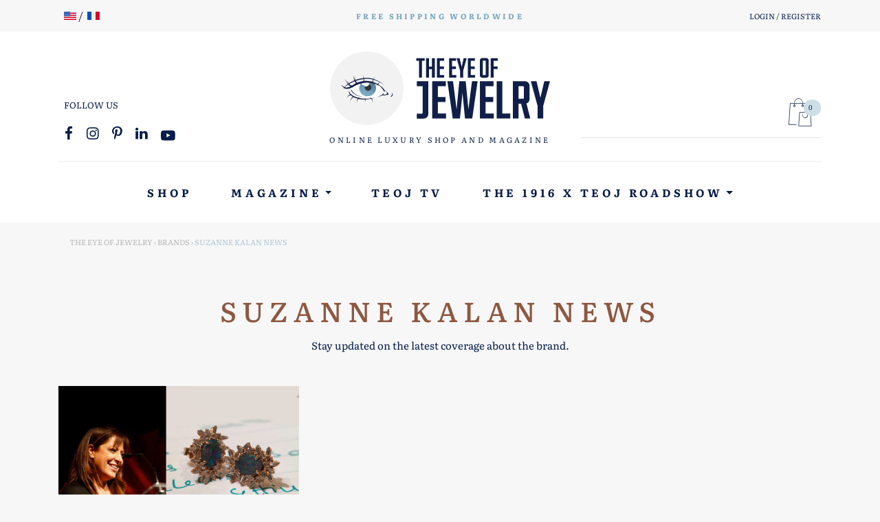

--- FILE ---
content_type: text/html; charset=UTF-8
request_url: https://theeyeofjewelry.com/suzanne-kalan/suzanne-kalan-news/page/2/
body_size: 30343
content:
<!doctype html>
<html lang="en-US" class="no-js">
	<head>
		<meta charset="UTF-8">
		<meta name="viewport" content="width=device-width, initial-scale=1, shrink-to-fit=no">
		
		<link rel="apple-touch-icon" sizes="180x180" href="https://theeyeofjewelry.com/wp-content/themes/teoj/assets/img/icons/apple-touch-icon.png">
		<link rel="icon" type="image/png" sizes="32x32" href="https://theeyeofjewelry.com/wp-content/themes/teoj/assets/img/icons/favicon-32x32.png">
		<link rel="icon" type="image/png" sizes="16x16" href="https://theeyeofjewelry.com/wp-content/themes/teoj/assets/img/icons/favicon-16x16.png">
		<link rel="manifest" href="https://theeyeofjewelry.com/wp-content/themes/teoj/assets/img/icons/site.webmanifest">
		<link rel="mask-icon" href="https://theeyeofjewelry.com/wp-content/themes/teoj/assets/img/icons/safari-pinned-tab.svg" color="#5bbad5">
		<link rel="shortcut icon" href="https://theeyeofjewelry.com/wp-content/themes/teoj/assets/img/icons/favicon.ico">
		<meta name="msapplication-TileColor" content="#8e5840">
		<meta name="msapplication-config" content="https://theeyeofjewelry.com/wp-content/themes/teoj/assets/img/icons/browserconfig.xml">
		<meta name="theme-color" content="#ffffff">
		
		<title>Suzanne Kalan News &#8211; Page 2 &#8211; The Eye of Jewelry</title>
<link data-rocket-prefetch href="https://chimpstatic.com" rel="dns-prefetch">
<link data-rocket-prefetch href="https://embed.tawk.to" rel="dns-prefetch">
<link data-rocket-prefetch href="https://connect.facebook.net" rel="dns-prefetch">
<link data-rocket-prefetch href="https://www.google-analytics.com" rel="dns-prefetch">
<link data-rocket-prefetch href="https://www.googletagmanager.com" rel="dns-prefetch">
<link data-rocket-preload as="style" data-wpr-hosted-gf-parameters="family=Literata%3Awght%40400%3B500%3B600%3B700&ver=1.0&display=swap" href="https://theeyeofjewelry.com/wp-content/cache/fonts/1/google-fonts/css/2/b/a/57e4adbf2a9243b6f820f3228b415.css" rel="preload">
<link data-wpr-hosted-gf-parameters="family=Literata%3Awght%40400%3B500%3B600%3B700&ver=1.0&display=swap" href="https://theeyeofjewelry.com/wp-content/cache/fonts/1/google-fonts/css/2/b/a/57e4adbf2a9243b6f820f3228b415.css" media="print" onload="this.media=&#039;all&#039;" rel="stylesheet">
<noscript data-wpr-hosted-gf-parameters=""><link rel="stylesheet" href="https://fonts.googleapis.com/css2?family=Literata%3Awght%40400%3B500%3B600%3B700&#038;ver=1.0&#038;display=swap"></noscript><link rel="preload" data-rocket-preload as="image" href="https://theeyeofjewelry.com/wp-content/uploads/2017/03/testFINAL-350x197.jpg" imagesrcset="https://theeyeofjewelry.com/wp-content/uploads/2017/03/testFINAL-350x197.jpg 350w, https://theeyeofjewelry.com/wp-content/uploads/2017/03/testFINAL-730x410.jpg 730w" imagesizes="(max-width: 350px) 100vw, 350px" fetchpriority="high">
	<style>img:is([sizes="auto" i], [sizes^="auto," i]) { contain-intrinsic-size: 3000px 1500px }</style>
	<meta name="robots" content="index, follow, max-snippet:-1, max-image-preview:large, max-video-preview:-1">
<link rel="canonical" href="https://theeyeofjewelry.com/suzanne-kalan/suzanne-kalan-news/page/2/">
<meta property="og:url" content="https://theeyeofjewelry.com/suzanne-kalan/suzanne-kalan-news/page/2/">
<meta property="og:site_name" content="The Eye of Jewelry">
<meta property="og:locale" content="en_US">
<meta property="og:type" content="object">
<meta property="og:title" content="Suzanne Kalan News - The Eye of Jewelry">
<meta property="og:image" content="https://theeyeofjewelry.com/wp-content/uploads/2020/04/teoj-logo-social.png">
<meta property="og:image:secure_url" content="https://theeyeofjewelry.com/wp-content/uploads/2020/04/teoj-logo-social.png">
<meta property="og:image:width" content="3280">
<meta property="og:image:height" content="1712">
<meta name="twitter:card" content="summary_large_image">
<meta name="twitter:site" content="@theiofj">
<meta name="twitter:creator" content="@theiofj">
<meta name="twitter:title" content="Suzanne Kalan News - The Eye of Jewelry">
<meta name="twitter:image" content="https://theeyeofjewelry.com/wp-content/uploads/2020/04/teoj-logo-social.png">
<link rel='dns-prefetch' href='//capi-automation.s3.us-east-2.amazonaws.com' />
<link rel='dns-prefetch' href='//fonts.googleapis.com' />
<link href='https://fonts.gstatic.com' crossorigin rel='preconnect' />
<link rel='stylesheet' id='sbi_styles-css' href='https://theeyeofjewelry.com/wp-content/cache/background-css/1/theeyeofjewelry.com/wp-content/plugins/instagram-feed-pro/css/sbi-styles.min.css?ver=6.9.0&wpr_t=1768725064' type='text/css' media='all' />
<link rel='stylesheet' id='wp-block-library-css' href='https://theeyeofjewelry.com/wp-includes/css/dist/block-library/style.min.css?ver=6.8.3' type='text/css' media='all' />
<style id='classic-theme-styles-inline-css' type='text/css'>
/*! This file is auto-generated */
.wp-block-button__link{color:#fff;background-color:#32373c;border-radius:9999px;box-shadow:none;text-decoration:none;padding:calc(.667em + 2px) calc(1.333em + 2px);font-size:1.125em}.wp-block-file__button{background:#32373c;color:#fff;text-decoration:none}
</style>
<style id='wpseopress-local-business-style-inline-css' type='text/css'>
span.wp-block-wpseopress-local-business-field{margin-right:8px}

</style>
<style id='wpseopress-table-of-contents-style-inline-css' type='text/css'>
.wp-block-wpseopress-table-of-contents li.active>a{font-weight:bold}

</style>
<style id='global-styles-inline-css' type='text/css'>
:root{--wp--preset--aspect-ratio--square: 1;--wp--preset--aspect-ratio--4-3: 4/3;--wp--preset--aspect-ratio--3-4: 3/4;--wp--preset--aspect-ratio--3-2: 3/2;--wp--preset--aspect-ratio--2-3: 2/3;--wp--preset--aspect-ratio--16-9: 16/9;--wp--preset--aspect-ratio--9-16: 9/16;--wp--preset--color--black: #000000;--wp--preset--color--cyan-bluish-gray: #abb8c3;--wp--preset--color--white: #ffffff;--wp--preset--color--pale-pink: #f78da7;--wp--preset--color--vivid-red: #cf2e2e;--wp--preset--color--luminous-vivid-orange: #ff6900;--wp--preset--color--luminous-vivid-amber: #fcb900;--wp--preset--color--light-green-cyan: #7bdcb5;--wp--preset--color--vivid-green-cyan: #00d084;--wp--preset--color--pale-cyan-blue: #8ed1fc;--wp--preset--color--vivid-cyan-blue: #0693e3;--wp--preset--color--vivid-purple: #9b51e0;--wp--preset--gradient--vivid-cyan-blue-to-vivid-purple: linear-gradient(135deg,rgba(6,147,227,1) 0%,rgb(155,81,224) 100%);--wp--preset--gradient--light-green-cyan-to-vivid-green-cyan: linear-gradient(135deg,rgb(122,220,180) 0%,rgb(0,208,130) 100%);--wp--preset--gradient--luminous-vivid-amber-to-luminous-vivid-orange: linear-gradient(135deg,rgba(252,185,0,1) 0%,rgba(255,105,0,1) 100%);--wp--preset--gradient--luminous-vivid-orange-to-vivid-red: linear-gradient(135deg,rgba(255,105,0,1) 0%,rgb(207,46,46) 100%);--wp--preset--gradient--very-light-gray-to-cyan-bluish-gray: linear-gradient(135deg,rgb(238,238,238) 0%,rgb(169,184,195) 100%);--wp--preset--gradient--cool-to-warm-spectrum: linear-gradient(135deg,rgb(74,234,220) 0%,rgb(151,120,209) 20%,rgb(207,42,186) 40%,rgb(238,44,130) 60%,rgb(251,105,98) 80%,rgb(254,248,76) 100%);--wp--preset--gradient--blush-light-purple: linear-gradient(135deg,rgb(255,206,236) 0%,rgb(152,150,240) 100%);--wp--preset--gradient--blush-bordeaux: linear-gradient(135deg,rgb(254,205,165) 0%,rgb(254,45,45) 50%,rgb(107,0,62) 100%);--wp--preset--gradient--luminous-dusk: linear-gradient(135deg,rgb(255,203,112) 0%,rgb(199,81,192) 50%,rgb(65,88,208) 100%);--wp--preset--gradient--pale-ocean: linear-gradient(135deg,rgb(255,245,203) 0%,rgb(182,227,212) 50%,rgb(51,167,181) 100%);--wp--preset--gradient--electric-grass: linear-gradient(135deg,rgb(202,248,128) 0%,rgb(113,206,126) 100%);--wp--preset--gradient--midnight: linear-gradient(135deg,rgb(2,3,129) 0%,rgb(40,116,252) 100%);--wp--preset--font-size--small: 13px;--wp--preset--font-size--medium: 20px;--wp--preset--font-size--large: 36px;--wp--preset--font-size--x-large: 42px;--wp--preset--spacing--20: 0.44rem;--wp--preset--spacing--30: 0.67rem;--wp--preset--spacing--40: 1rem;--wp--preset--spacing--50: 1.5rem;--wp--preset--spacing--60: 2.25rem;--wp--preset--spacing--70: 3.38rem;--wp--preset--spacing--80: 5.06rem;--wp--preset--shadow--natural: 6px 6px 9px rgba(0, 0, 0, 0.2);--wp--preset--shadow--deep: 12px 12px 50px rgba(0, 0, 0, 0.4);--wp--preset--shadow--sharp: 6px 6px 0px rgba(0, 0, 0, 0.2);--wp--preset--shadow--outlined: 6px 6px 0px -3px rgba(255, 255, 255, 1), 6px 6px rgba(0, 0, 0, 1);--wp--preset--shadow--crisp: 6px 6px 0px rgba(0, 0, 0, 1);}:where(.is-layout-flex){gap: 0.5em;}:where(.is-layout-grid){gap: 0.5em;}body .is-layout-flex{display: flex;}.is-layout-flex{flex-wrap: wrap;align-items: center;}.is-layout-flex > :is(*, div){margin: 0;}body .is-layout-grid{display: grid;}.is-layout-grid > :is(*, div){margin: 0;}:where(.wp-block-columns.is-layout-flex){gap: 2em;}:where(.wp-block-columns.is-layout-grid){gap: 2em;}:where(.wp-block-post-template.is-layout-flex){gap: 1.25em;}:where(.wp-block-post-template.is-layout-grid){gap: 1.25em;}.has-black-color{color: var(--wp--preset--color--black) !important;}.has-cyan-bluish-gray-color{color: var(--wp--preset--color--cyan-bluish-gray) !important;}.has-white-color{color: var(--wp--preset--color--white) !important;}.has-pale-pink-color{color: var(--wp--preset--color--pale-pink) !important;}.has-vivid-red-color{color: var(--wp--preset--color--vivid-red) !important;}.has-luminous-vivid-orange-color{color: var(--wp--preset--color--luminous-vivid-orange) !important;}.has-luminous-vivid-amber-color{color: var(--wp--preset--color--luminous-vivid-amber) !important;}.has-light-green-cyan-color{color: var(--wp--preset--color--light-green-cyan) !important;}.has-vivid-green-cyan-color{color: var(--wp--preset--color--vivid-green-cyan) !important;}.has-pale-cyan-blue-color{color: var(--wp--preset--color--pale-cyan-blue) !important;}.has-vivid-cyan-blue-color{color: var(--wp--preset--color--vivid-cyan-blue) !important;}.has-vivid-purple-color{color: var(--wp--preset--color--vivid-purple) !important;}.has-black-background-color{background-color: var(--wp--preset--color--black) !important;}.has-cyan-bluish-gray-background-color{background-color: var(--wp--preset--color--cyan-bluish-gray) !important;}.has-white-background-color{background-color: var(--wp--preset--color--white) !important;}.has-pale-pink-background-color{background-color: var(--wp--preset--color--pale-pink) !important;}.has-vivid-red-background-color{background-color: var(--wp--preset--color--vivid-red) !important;}.has-luminous-vivid-orange-background-color{background-color: var(--wp--preset--color--luminous-vivid-orange) !important;}.has-luminous-vivid-amber-background-color{background-color: var(--wp--preset--color--luminous-vivid-amber) !important;}.has-light-green-cyan-background-color{background-color: var(--wp--preset--color--light-green-cyan) !important;}.has-vivid-green-cyan-background-color{background-color: var(--wp--preset--color--vivid-green-cyan) !important;}.has-pale-cyan-blue-background-color{background-color: var(--wp--preset--color--pale-cyan-blue) !important;}.has-vivid-cyan-blue-background-color{background-color: var(--wp--preset--color--vivid-cyan-blue) !important;}.has-vivid-purple-background-color{background-color: var(--wp--preset--color--vivid-purple) !important;}.has-black-border-color{border-color: var(--wp--preset--color--black) !important;}.has-cyan-bluish-gray-border-color{border-color: var(--wp--preset--color--cyan-bluish-gray) !important;}.has-white-border-color{border-color: var(--wp--preset--color--white) !important;}.has-pale-pink-border-color{border-color: var(--wp--preset--color--pale-pink) !important;}.has-vivid-red-border-color{border-color: var(--wp--preset--color--vivid-red) !important;}.has-luminous-vivid-orange-border-color{border-color: var(--wp--preset--color--luminous-vivid-orange) !important;}.has-luminous-vivid-amber-border-color{border-color: var(--wp--preset--color--luminous-vivid-amber) !important;}.has-light-green-cyan-border-color{border-color: var(--wp--preset--color--light-green-cyan) !important;}.has-vivid-green-cyan-border-color{border-color: var(--wp--preset--color--vivid-green-cyan) !important;}.has-pale-cyan-blue-border-color{border-color: var(--wp--preset--color--pale-cyan-blue) !important;}.has-vivid-cyan-blue-border-color{border-color: var(--wp--preset--color--vivid-cyan-blue) !important;}.has-vivid-purple-border-color{border-color: var(--wp--preset--color--vivid-purple) !important;}.has-vivid-cyan-blue-to-vivid-purple-gradient-background{background: var(--wp--preset--gradient--vivid-cyan-blue-to-vivid-purple) !important;}.has-light-green-cyan-to-vivid-green-cyan-gradient-background{background: var(--wp--preset--gradient--light-green-cyan-to-vivid-green-cyan) !important;}.has-luminous-vivid-amber-to-luminous-vivid-orange-gradient-background{background: var(--wp--preset--gradient--luminous-vivid-amber-to-luminous-vivid-orange) !important;}.has-luminous-vivid-orange-to-vivid-red-gradient-background{background: var(--wp--preset--gradient--luminous-vivid-orange-to-vivid-red) !important;}.has-very-light-gray-to-cyan-bluish-gray-gradient-background{background: var(--wp--preset--gradient--very-light-gray-to-cyan-bluish-gray) !important;}.has-cool-to-warm-spectrum-gradient-background{background: var(--wp--preset--gradient--cool-to-warm-spectrum) !important;}.has-blush-light-purple-gradient-background{background: var(--wp--preset--gradient--blush-light-purple) !important;}.has-blush-bordeaux-gradient-background{background: var(--wp--preset--gradient--blush-bordeaux) !important;}.has-luminous-dusk-gradient-background{background: var(--wp--preset--gradient--luminous-dusk) !important;}.has-pale-ocean-gradient-background{background: var(--wp--preset--gradient--pale-ocean) !important;}.has-electric-grass-gradient-background{background: var(--wp--preset--gradient--electric-grass) !important;}.has-midnight-gradient-background{background: var(--wp--preset--gradient--midnight) !important;}.has-small-font-size{font-size: var(--wp--preset--font-size--small) !important;}.has-medium-font-size{font-size: var(--wp--preset--font-size--medium) !important;}.has-large-font-size{font-size: var(--wp--preset--font-size--large) !important;}.has-x-large-font-size{font-size: var(--wp--preset--font-size--x-large) !important;}
:where(.wp-block-post-template.is-layout-flex){gap: 1.25em;}:where(.wp-block-post-template.is-layout-grid){gap: 1.25em;}
:where(.wp-block-columns.is-layout-flex){gap: 2em;}:where(.wp-block-columns.is-layout-grid){gap: 2em;}
:root :where(.wp-block-pullquote){font-size: 1.5em;line-height: 1.6;}
</style>
<link rel='stylesheet' id='woocommerce-layout-css' href='https://theeyeofjewelry.com/wp-content/plugins/woocommerce/assets/css/woocommerce-layout.css?ver=10.4.3' type='text/css' media='all' />
<link rel='stylesheet' id='woocommerce-smallscreen-css' href='https://theeyeofjewelry.com/wp-content/plugins/woocommerce/assets/css/woocommerce-smallscreen.css?ver=10.4.3' type='text/css' media='only screen and (max-width: 768px)' />
<link rel='stylesheet' id='woocommerce-general-css' href='https://theeyeofjewelry.com/wp-content/cache/background-css/1/theeyeofjewelry.com/wp-content/plugins/woocommerce/assets/css/woocommerce.css?ver=10.4.3&wpr_t=1768725064' type='text/css' media='all' />
<style id='woocommerce-inline-inline-css' type='text/css'>
.woocommerce form .form-row .required { visibility: visible; }
</style>
<link rel='stylesheet' id='search-filter-plugin-styles-css' href='https://theeyeofjewelry.com/wp-content/cache/background-css/1/theeyeofjewelry.com/wp-content/plugins/search-filter-pro/public/assets/css/search-filter.min.css?ver=2.5.19&wpr_t=1768725064' type='text/css' media='all' />
<link rel='stylesheet' id='yith-wrvp-frontend-css' href='https://theeyeofjewelry.com/wp-content/cache/background-css/1/theeyeofjewelry.com/wp-content/plugins/yith-woocommerce-recently-viewed-products-premium/assets/css/yith-wrvp-frontend.css?ver=2.47.0&wpr_t=1768725064' type='text/css' media='all' />
<link rel='stylesheet' id='brands-styles-css' href='https://theeyeofjewelry.com/wp-content/plugins/woocommerce/assets/css/brands.css?ver=10.4.3' type='text/css' media='all' />
<link rel='stylesheet' id='bootstrap-css' href='https://theeyeofjewelry.com/wp-content/themes/teoj/assets/css/bootstrap.min.css?ver=4.3.1' type='text/css' media='all' />
<link rel='stylesheet' id='bootstrap-map-css' href='https://theeyeofjewelry.com/wp-content/cache/background-css/1/theeyeofjewelry.com/wp-content/themes/teoj/assets/css/bootstrap.min.css.map?ver=4.3.1&wpr_t=1768725064' type='text/css' media='all' />

<link rel='stylesheet' id='teoj-style-css' href='https://theeyeofjewelry.com/wp-content/cache/background-css/1/theeyeofjewelry.com/wp-content/themes/teoj/style.css?ver=2019&wpr_t=1768725064' type='text/css' media='all' />
<link rel='stylesheet' id='fancybox-css' href='https://theeyeofjewelry.com/wp-content/themes/teoj/assets/css/jquery.fancybox.min.css?ver=3.5.7' type='text/css' media='all' />
<link rel='stylesheet' id='teoj-woocommerce-css' href='https://theeyeofjewelry.com/wp-content/themes/teoj/assets/css/woocommerce.css?ver=1.0' type='text/css' media='all' />
<link rel='stylesheet' id='photoswipe-css' href='https://theeyeofjewelry.com/wp-content/cache/background-css/1/theeyeofjewelry.com/wp-content/plugins/woocommerce/assets/css/photoswipe/photoswipe.min.css?ver=10.4.3&wpr_t=1768725064' type='text/css' media='all' />
<link rel='stylesheet' id='photoswipe-default-skin-css' href='https://theeyeofjewelry.com/wp-content/cache/background-css/1/theeyeofjewelry.com/wp-content/plugins/woocommerce/assets/css/photoswipe/default-skin/default-skin.min.css?ver=10.4.3&wpr_t=1768725064' type='text/css' media='all' />
<link rel='stylesheet' id='yith_wapo_front-css' href='https://theeyeofjewelry.com/wp-content/cache/background-css/1/theeyeofjewelry.com/wp-content/plugins/yith-woocommerce-advanced-product-options-premium/assets/css/front.css?ver=4.29.0&wpr_t=1768725064' type='text/css' media='all' />
<style id='yith_wapo_front-inline-css' type='text/css'>
:root{--yith-wapo-required-option-color:#AF2323;--yith-wapo-checkbox-style:5px;--yith-wapo-color-swatch-style:2px;--yith-wapo-label-font-size:16px;--yith-wapo-description-font-size:12px;--yith-wapo-color-swatch-size:40px;--yith-wapo-block-padding:px px px px ;--yith-wapo-block-background-color:#ffffff;--yith-wapo-accent-color-color:#03bfac;--yith-wapo-form-border-color-color:#7a7a7a;--yith-wapo-price-box-colors-text:#474747;--yith-wapo-price-box-colors-background:#ffffff;--yith-wapo-uploads-file-colors-background:#f3f3f3;--yith-wapo-uploads-file-colors-border:#c4c4c4;--yith-wapo-tooltip-colors-text:#ffffff;--yith-wapo-tooltip-colors-background:#03bfac;}
</style>
<link rel='stylesheet' id='yith_wapo_jquery-ui-css' href='https://theeyeofjewelry.com/wp-content/cache/background-css/1/theeyeofjewelry.com/wp-content/plugins/yith-woocommerce-advanced-product-options-premium/assets/css/jquery/jquery-ui-1.13.2.css?ver=4.29.0&wpr_t=1768725064' type='text/css' media='all' />
<link rel='stylesheet' id='dashicons-css' href='https://theeyeofjewelry.com/wp-includes/css/dashicons.min.css?ver=6.8.3' type='text/css' media='all' />
<style id='dashicons-inline-css' type='text/css'>
[data-font="Dashicons"]:before {font-family: 'Dashicons' !important;content: attr(data-icon) !important;speak: none !important;font-weight: normal !important;font-variant: normal !important;text-transform: none !important;line-height: 1 !important;font-style: normal !important;-webkit-font-smoothing: antialiased !important;-moz-osx-font-smoothing: grayscale !important;}
</style>
<link rel='stylesheet' id='yith-plugin-fw-icon-font-css' href='https://theeyeofjewelry.com/wp-content/plugins/yith-woocommerce-multi-vendor-premium/plugin-fw/assets/css/yith-icon.css?ver=4.7.8' type='text/css' media='all' />
<link rel='stylesheet' id='wp-color-picker-css' href='https://theeyeofjewelry.com/wp-admin/css/color-picker.min.css?ver=6.8.3' type='text/css' media='all' />
<style id='rocket-lazyload-inline-css' type='text/css'>
.rll-youtube-player{position:relative;padding-bottom:56.23%;height:0;overflow:hidden;max-width:100%;}.rll-youtube-player:focus-within{outline: 2px solid currentColor;outline-offset: 5px;}.rll-youtube-player iframe{position:absolute;top:0;left:0;width:100%;height:100%;z-index:100;background:0 0}.rll-youtube-player img{bottom:0;display:block;left:0;margin:auto;max-width:100%;width:100%;position:absolute;right:0;top:0;border:none;height:auto;-webkit-transition:.4s all;-moz-transition:.4s all;transition:.4s all}.rll-youtube-player img:hover{-webkit-filter:brightness(75%)}.rll-youtube-player .play{height:100%;width:100%;left:0;top:0;position:absolute;background:var(--wpr-bg-c0b6b199-dab3-4d72-8f99-833f8b638276) no-repeat center;background-color: transparent !important;cursor:pointer;border:none;}
</style>
<script type="text/template" id="tmpl-variation-template">
	<div class="woocommerce-variation-description">{{{ data.variation.variation_description }}}</div>
	<div class="woocommerce-variation-price">{{{ data.variation.price_html }}}</div>
	<div class="woocommerce-variation-availability">{{{ data.variation.availability_html }}}</div>
</script>
<script type="text/template" id="tmpl-unavailable-variation-template">
	<p role="alert">Sorry, this product is unavailable. Please choose a different combination.</p>
</script>
<script type="text/javascript" src="https://theeyeofjewelry.com/wp-includes/js/jquery/jquery.min.js?ver=3.7.1" id="jquery-core-js"></script>
<script type="text/javascript" src="https://theeyeofjewelry.com/wp-includes/js/jquery/jquery-migrate.min.js?ver=3.4.1" id="jquery-migrate-js" data-rocket-defer defer></script>
<script type="text/javascript" src="https://theeyeofjewelry.com/wp-content/plugins/woocommerce/assets/js/jquery-blockui/jquery.blockUI.min.js?ver=2.7.0-wc.10.4.3" id="wc-jquery-blockui-js" data-wp-strategy="defer" data-rocket-defer defer></script>
<script type="text/javascript" id="wc-add-to-cart-js-extra">
/* <![CDATA[ */
var wc_add_to_cart_params = {"ajax_url":"\/wp-admin\/admin-ajax.php","wc_ajax_url":"\/?wc-ajax=%%endpoint%%","i18n_view_cart":"View cart","cart_url":"https:\/\/theeyeofjewelry.com\/cart\/","is_cart":"","cart_redirect_after_add":"no"};
/* ]]> */
</script>
<script type="text/javascript" src="https://theeyeofjewelry.com/wp-content/plugins/woocommerce/assets/js/frontend/add-to-cart.min.js?ver=10.4.3" id="wc-add-to-cart-js" defer="defer" data-wp-strategy="defer"></script>
<script type="text/javascript" src="https://theeyeofjewelry.com/wp-content/plugins/woocommerce/assets/js/js-cookie/js.cookie.min.js?ver=2.1.4-wc.10.4.3" id="wc-js-cookie-js" defer="defer" data-wp-strategy="defer"></script>
<script type="text/javascript" id="woocommerce-js-extra">
/* <![CDATA[ */
var woocommerce_params = {"ajax_url":"\/wp-admin\/admin-ajax.php","wc_ajax_url":"\/?wc-ajax=%%endpoint%%","i18n_password_show":"Show password","i18n_password_hide":"Hide password"};
/* ]]> */
</script>
<script type="text/javascript" src="https://theeyeofjewelry.com/wp-content/plugins/woocommerce/assets/js/frontend/woocommerce.min.js?ver=10.4.3" id="woocommerce-js" defer="defer" data-wp-strategy="defer"></script>
<script type="text/javascript" src="https://theeyeofjewelry.com/wp-content/plugins/woocommerce-quantity-increment/assets/js/wc-quantity-increment.min.js?ver=6.8.3" id="wcqi-js-js" data-rocket-defer defer></script>
<script type="text/javascript" src="https://theeyeofjewelry.com/wp-content/themes/teoj/assets/js/bootstrap.min.js?ver=4.3.1" id="bootstrap-js" data-rocket-defer defer></script>
<script data-minify="1" type="text/javascript" src="https://theeyeofjewelry.com/wp-content/cache/min/1/wp-content/themes/teoj/assets/js/jquery.fitvids.js?ver=1763559135" id="fitvids-js" data-rocket-defer defer></script>
<script data-minify="1" type="text/javascript" src="https://theeyeofjewelry.com/wp-content/cache/min/1/wp-content/themes/teoj/assets/js/scripts.js?ver=1763559135" id="scripts-js" data-rocket-defer defer></script>
<script type="text/javascript" src="https://theeyeofjewelry.com/wp-includes/js/underscore.min.js?ver=1.13.7" id="underscore-js" data-rocket-defer defer></script>
<script type="text/javascript" id="wp-util-js-extra">
/* <![CDATA[ */
var _wpUtilSettings = {"ajax":{"url":"\/wp-admin\/admin-ajax.php"}};
/* ]]> */
</script>
<script type="text/javascript" src="https://theeyeofjewelry.com/wp-includes/js/wp-util.min.js?ver=6.8.3" id="wp-util-js" data-rocket-defer defer></script>
		<script>
			window.wc_ga_pro = {};

			window.wc_ga_pro.ajax_url = 'https://theeyeofjewelry.com/wp-admin/admin-ajax.php';

			window.wc_ga_pro.available_gateways = {"yith-stripe-connect":"Credit Card","paypal":"PayPal"};

			// interpolate json by replacing placeholders with variables (only used by UA tracking)
			window.wc_ga_pro.interpolate_json = function( object, variables ) {

				if ( ! variables ) {
					return object;
				}

				let j = JSON.stringify( object );

				for ( let k in variables ) {
					j = j.split( '{$' + k + '}' ).join( variables[ k ] );
				}

				return JSON.parse( j );
			};

			// return the title for a payment gateway
			window.wc_ga_pro.get_payment_method_title = function( payment_method ) {
				return window.wc_ga_pro.available_gateways[ payment_method ] || payment_method;
			};

			// check if an email is valid
			window.wc_ga_pro.is_valid_email = function( email ) {
				return /[^\s@]+@[^\s@]+\.[^\s@]+/.test( email );
			};
		</script>
				<!-- Google tag (gtag.js) -->
		<script async src='https://www.googletagmanager.com/gtag/js?id=G-0ZTKL5LFD6&#038;l=dataLayer'></script>
		<script >

			window.dataLayer = window.dataLayer || [];

			function gtag() {
				dataLayer.push(arguments);
			}

			gtag('js', new Date());

			gtag('config', 'G-0ZTKL5LFD6', {"cookie_domain":"auto"});

			gtag('consent', 'default', {"analytics_storage":"denied","ad_storage":"denied","ad_user_data":"denied","ad_personalization":"denied","region":["AT","BE","BG","HR","CY","CZ","DK","EE","FI","FR","DE","GR","HU","IS","IE","IT","LV","LI","LT","LU","MT","NL","NO","PL","PT","RO","SK","SI","ES","SE","GB","CH"]});(function($) {
	$(function () {

		const consentMap = {
			statistics: [ 'analytics_storage' ],
			marketing: [ 'ad_storage', 'ad_user_data', 'ad_personalization' ]
		};

		// eslint-disable-next-line camelcase -- `wp_has_consent` is defined by the WP Consent API plugin.
		if ( typeof window.wp_has_consent === 'function' ) {
			console.log('has consent');

			// eslint-disable-next-line camelcase -- `wp_consent_type` is defined by the WP Consent API plugin.
			if ( window.wp_consent_type === undefined ) {
				window.wp_consent_type = 'optin';
			}

			const consentState = {};

			for ( const [ category, types ] of Object.entries( consentMap ) ) {
				// eslint-disable-next-line camelcase, no-undef -- `consent_api_get_cookie`, `constent_api` is defined by the WP Consent API plugin.
				if ( consent_api_get_cookie( window.consent_api.cookie_prefix + '_' + category ) !== '' ) {
					// eslint-disable-next-line camelcase, no-undef -- `wp_has_consent` is defined by the WP Consent API plugin.
					const hasConsent = wp_has_consent( category ) ? 'granted' : 'denied';

					types.forEach( ( type ) => {
						consentState[ type ] = hasConsent;
					} );
				}
			}

			if ( Object.keys( consentState ).length > 0 ) {
				gtag( 'consent', 'update', consentState );
			}
		}

		document.addEventListener( 'wp_listen_for_consent_change', ( event ) => {
			const consentUpdate = {};
			const types = consentMap[ Object.keys( event.detail )[ 0 ] ];
			const state = Object.values( event.detail )[ 0 ] === 'allow' ? 'granted' : 'denied';

			if ( types === undefined ) {
				return
			}

			types.forEach( ( type ) => {
				consentUpdate[ type ] = state;
			} );

			if ( Object.keys( consentUpdate ).length > 0 ) {
				gtag( 'consent', 'update', consentUpdate );
			}
		} );
	});
})(jQuery);
			
			(function() {

				const event = document.createEvent('Event');

				event.initEvent( 'wc_google_analytics_pro_gtag_loaded', true, true );

				document.dispatchEvent( event );
			})();
		</script>
				<!-- Start WooCommerce Google Analytics Pro -->
				<script>
			(function(i,s,o,g,r,a,m){i['GoogleAnalyticsObject']=r;i[r]=i[r]||function(){
				(i[r].q=i[r].q||[]).push(arguments)},i[r].l=1*new Date();a=s.createElement(o),
				m=s.getElementsByTagName(o)[0];a.async=1;a.src=g;m.parentNode.insertBefore(a,m)
			})(window,document,'script','https://www.google-analytics.com/analytics.js','ga');
						ga( 'create', 'UA-103444900-1', {"cookieDomain":"auto"} );
			ga( 'set', 'forceSSL', true );
									ga( 'set', 'anonymizeIp', true );
									ga( 'require', 'displayfeatures' );
									ga( 'require', 'linkid' );
									ga( 'require', 'ec' );

			
			(function() {

				// trigger an event the old-fashioned way to avoid a jQuery dependency and still support IE
				const event = document.createEvent('Event');

				event.initEvent( 'wc_google_analytics_pro_loaded', true, true );

				document.dispatchEvent( event );
			})();
		</script>
				<!-- end WooCommerce Google Analytics Pro -->
		<link rel="prev" href="https://theeyeofjewelry.com/suzanne-kalan/suzanne-kalan-news/"><link rel="https://api.w.org/" href="https://theeyeofjewelry.com/wp-json/" />	<noscript><style>.woocommerce-product-gallery{ opacity: 1 !important; }</style></noscript>
				<script  type="text/javascript">
				!function(f,b,e,v,n,t,s){if(f.fbq)return;n=f.fbq=function(){n.callMethod?
					n.callMethod.apply(n,arguments):n.queue.push(arguments)};if(!f._fbq)f._fbq=n;
					n.push=n;n.loaded=!0;n.version='2.0';n.queue=[];t=b.createElement(e);t.async=!0;
					t.src=v;s=b.getElementsByTagName(e)[0];s.parentNode.insertBefore(t,s)}(window,
					document,'script','https://connect.facebook.net/en_US/fbevents.js');
			</script>
			<!-- WooCommerce Facebook Integration Begin -->
			<script  type="text/javascript">

				fbq('init', '2055146848129955', {}, {
    "agent": "woocommerce_0-10.4.3-3.5.15"
});

				document.addEventListener( 'DOMContentLoaded', function() {
					// Insert placeholder for events injected when a product is added to the cart through AJAX.
					document.body.insertAdjacentHTML( 'beforeend', '<div class=\"wc-facebook-pixel-event-placeholder\"></div>' );
				}, false );

			</script>
			<!-- WooCommerce Facebook Integration End -->
			<link rel="icon" href="https://theeyeofjewelry.com/wp-content/uploads/2017/08/cropped-favicon-100x100.png" sizes="32x32" />
<link rel="icon" href="https://theeyeofjewelry.com/wp-content/uploads/2017/08/cropped-favicon-200x200.png" sizes="192x192" />
<link rel="apple-touch-icon" href="https://theeyeofjewelry.com/wp-content/uploads/2017/08/cropped-favicon-200x200.png" />
<meta name="msapplication-TileImage" content="https://theeyeofjewelry.com/wp-content/uploads/2017/08/cropped-favicon-300x300.png" />
<noscript><style id="rocket-lazyload-nojs-css">.rll-youtube-player, [data-lazy-src]{display:none !important;}</style></noscript>	<style id="wpr-lazyload-bg-container"></style><style id="wpr-lazyload-bg-exclusion"></style>
<noscript>
<style id="wpr-lazyload-bg-nostyle">.sbi_lb-loader span{--wpr-bg-4d2da90b-2c5c-45bf-9041-c2a88d50e30a: url('https://theeyeofjewelry.com/wp-content/plugins/instagram-feed-pro/img/sbi-sprite.png');}.sbi_lb-nav span{--wpr-bg-3c36569e-81f8-4e32-82c6-eb32a7e07b47: url('https://theeyeofjewelry.com/wp-content/plugins/instagram-feed-pro/img/sbi-sprite.png');}.sb_instagram_header .sbi_header_img_hover i{--wpr-bg-f7800cfa-c3b1-4210-8e11-c580ffd6e1b5: url('https://theeyeofjewelry.com/wp-content/plugins/instagram-feed-pro/img/small-logo.png');}.sb_instagram_header.sbi_story .sbi_header_img_hover .sbi_new_logo{--wpr-bg-2166209c-4a42-4f9e-bdfc-b1aed0e93e40: url('https://theeyeofjewelry.com/wp-content/plugins/instagram-feed-pro/img/sbi-sprite.png');}.woocommerce .blockUI.blockOverlay::before{--wpr-bg-fa8cb4f6-0e6f-4224-9516-7b451a2a56a0: url('https://theeyeofjewelry.com/wp-content/plugins/woocommerce/assets/images/icons/loader.svg');}.woocommerce .loader::before{--wpr-bg-831b2698-5d67-4ae0-a3a1-12bf92eb68ab: url('https://theeyeofjewelry.com/wp-content/plugins/woocommerce/assets/images/icons/loader.svg');}#add_payment_method #payment div.payment_box .wc-credit-card-form-card-cvc.visa,#add_payment_method #payment div.payment_box .wc-credit-card-form-card-expiry.visa,#add_payment_method #payment div.payment_box .wc-credit-card-form-card-number.visa,.woocommerce-cart #payment div.payment_box .wc-credit-card-form-card-cvc.visa,.woocommerce-cart #payment div.payment_box .wc-credit-card-form-card-expiry.visa,.woocommerce-cart #payment div.payment_box .wc-credit-card-form-card-number.visa,.woocommerce-checkout #payment div.payment_box .wc-credit-card-form-card-cvc.visa,.woocommerce-checkout #payment div.payment_box .wc-credit-card-form-card-expiry.visa,.woocommerce-checkout #payment div.payment_box .wc-credit-card-form-card-number.visa{--wpr-bg-0d7a49d6-ebb8-4b9d-915c-bfccc0d9f6bb: url('https://theeyeofjewelry.com/wp-content/plugins/woocommerce/assets/images/icons/credit-cards/visa.svg');}#add_payment_method #payment div.payment_box .wc-credit-card-form-card-cvc.mastercard,#add_payment_method #payment div.payment_box .wc-credit-card-form-card-expiry.mastercard,#add_payment_method #payment div.payment_box .wc-credit-card-form-card-number.mastercard,.woocommerce-cart #payment div.payment_box .wc-credit-card-form-card-cvc.mastercard,.woocommerce-cart #payment div.payment_box .wc-credit-card-form-card-expiry.mastercard,.woocommerce-cart #payment div.payment_box .wc-credit-card-form-card-number.mastercard,.woocommerce-checkout #payment div.payment_box .wc-credit-card-form-card-cvc.mastercard,.woocommerce-checkout #payment div.payment_box .wc-credit-card-form-card-expiry.mastercard,.woocommerce-checkout #payment div.payment_box .wc-credit-card-form-card-number.mastercard{--wpr-bg-9b447fdb-9ddc-4ac1-95de-f15d16fe8cc1: url('https://theeyeofjewelry.com/wp-content/plugins/woocommerce/assets/images/icons/credit-cards/mastercard.svg');}#add_payment_method #payment div.payment_box .wc-credit-card-form-card-cvc.laser,#add_payment_method #payment div.payment_box .wc-credit-card-form-card-expiry.laser,#add_payment_method #payment div.payment_box .wc-credit-card-form-card-number.laser,.woocommerce-cart #payment div.payment_box .wc-credit-card-form-card-cvc.laser,.woocommerce-cart #payment div.payment_box .wc-credit-card-form-card-expiry.laser,.woocommerce-cart #payment div.payment_box .wc-credit-card-form-card-number.laser,.woocommerce-checkout #payment div.payment_box .wc-credit-card-form-card-cvc.laser,.woocommerce-checkout #payment div.payment_box .wc-credit-card-form-card-expiry.laser,.woocommerce-checkout #payment div.payment_box .wc-credit-card-form-card-number.laser{--wpr-bg-e3b25f23-e523-460f-b8a6-70956ff50270: url('https://theeyeofjewelry.com/wp-content/plugins/woocommerce/assets/images/icons/credit-cards/laser.svg');}#add_payment_method #payment div.payment_box .wc-credit-card-form-card-cvc.dinersclub,#add_payment_method #payment div.payment_box .wc-credit-card-form-card-expiry.dinersclub,#add_payment_method #payment div.payment_box .wc-credit-card-form-card-number.dinersclub,.woocommerce-cart #payment div.payment_box .wc-credit-card-form-card-cvc.dinersclub,.woocommerce-cart #payment div.payment_box .wc-credit-card-form-card-expiry.dinersclub,.woocommerce-cart #payment div.payment_box .wc-credit-card-form-card-number.dinersclub,.woocommerce-checkout #payment div.payment_box .wc-credit-card-form-card-cvc.dinersclub,.woocommerce-checkout #payment div.payment_box .wc-credit-card-form-card-expiry.dinersclub,.woocommerce-checkout #payment div.payment_box .wc-credit-card-form-card-number.dinersclub{--wpr-bg-5d54f2c8-9255-4610-a40a-2f8170a02ab7: url('https://theeyeofjewelry.com/wp-content/plugins/woocommerce/assets/images/icons/credit-cards/diners.svg');}#add_payment_method #payment div.payment_box .wc-credit-card-form-card-cvc.maestro,#add_payment_method #payment div.payment_box .wc-credit-card-form-card-expiry.maestro,#add_payment_method #payment div.payment_box .wc-credit-card-form-card-number.maestro,.woocommerce-cart #payment div.payment_box .wc-credit-card-form-card-cvc.maestro,.woocommerce-cart #payment div.payment_box .wc-credit-card-form-card-expiry.maestro,.woocommerce-cart #payment div.payment_box .wc-credit-card-form-card-number.maestro,.woocommerce-checkout #payment div.payment_box .wc-credit-card-form-card-cvc.maestro,.woocommerce-checkout #payment div.payment_box .wc-credit-card-form-card-expiry.maestro,.woocommerce-checkout #payment div.payment_box .wc-credit-card-form-card-number.maestro{--wpr-bg-17c0236f-159e-4949-bcae-bf7cc155648f: url('https://theeyeofjewelry.com/wp-content/plugins/woocommerce/assets/images/icons/credit-cards/maestro.svg');}#add_payment_method #payment div.payment_box .wc-credit-card-form-card-cvc.jcb,#add_payment_method #payment div.payment_box .wc-credit-card-form-card-expiry.jcb,#add_payment_method #payment div.payment_box .wc-credit-card-form-card-number.jcb,.woocommerce-cart #payment div.payment_box .wc-credit-card-form-card-cvc.jcb,.woocommerce-cart #payment div.payment_box .wc-credit-card-form-card-expiry.jcb,.woocommerce-cart #payment div.payment_box .wc-credit-card-form-card-number.jcb,.woocommerce-checkout #payment div.payment_box .wc-credit-card-form-card-cvc.jcb,.woocommerce-checkout #payment div.payment_box .wc-credit-card-form-card-expiry.jcb,.woocommerce-checkout #payment div.payment_box .wc-credit-card-form-card-number.jcb{--wpr-bg-86fd3987-832b-40ab-bf80-00be63e4dae7: url('https://theeyeofjewelry.com/wp-content/plugins/woocommerce/assets/images/icons/credit-cards/jcb.svg');}#add_payment_method #payment div.payment_box .wc-credit-card-form-card-cvc.amex,#add_payment_method #payment div.payment_box .wc-credit-card-form-card-expiry.amex,#add_payment_method #payment div.payment_box .wc-credit-card-form-card-number.amex,.woocommerce-cart #payment div.payment_box .wc-credit-card-form-card-cvc.amex,.woocommerce-cart #payment div.payment_box .wc-credit-card-form-card-expiry.amex,.woocommerce-cart #payment div.payment_box .wc-credit-card-form-card-number.amex,.woocommerce-checkout #payment div.payment_box .wc-credit-card-form-card-cvc.amex,.woocommerce-checkout #payment div.payment_box .wc-credit-card-form-card-expiry.amex,.woocommerce-checkout #payment div.payment_box .wc-credit-card-form-card-number.amex{--wpr-bg-fd572238-d96c-49c0-9378-8d26b9f44a77: url('https://theeyeofjewelry.com/wp-content/plugins/woocommerce/assets/images/icons/credit-cards/amex.svg');}#add_payment_method #payment div.payment_box .wc-credit-card-form-card-cvc.discover,#add_payment_method #payment div.payment_box .wc-credit-card-form-card-expiry.discover,#add_payment_method #payment div.payment_box .wc-credit-card-form-card-number.discover,.woocommerce-cart #payment div.payment_box .wc-credit-card-form-card-cvc.discover,.woocommerce-cart #payment div.payment_box .wc-credit-card-form-card-expiry.discover,.woocommerce-cart #payment div.payment_box .wc-credit-card-form-card-number.discover,.woocommerce-checkout #payment div.payment_box .wc-credit-card-form-card-cvc.discover,.woocommerce-checkout #payment div.payment_box .wc-credit-card-form-card-expiry.discover,.woocommerce-checkout #payment div.payment_box .wc-credit-card-form-card-number.discover{--wpr-bg-3e9ea3f2-fb95-48ce-bb14-e4f654cadb15: url('https://theeyeofjewelry.com/wp-content/plugins/woocommerce/assets/images/icons/credit-cards/discover.svg');}.chosen-container-single .chosen-single abbr{--wpr-bg-1b360643-e0ad-4001-8c67-9aa1faa660e9: url('https://theeyeofjewelry.com/wp-content/plugins/search-filter-pro/public/assets/css/chosen-sprite.png');}.chosen-container-single .chosen-single div b{--wpr-bg-46e50315-8acb-4bef-96c3-aa7b5d026fe0: url('https://theeyeofjewelry.com/wp-content/plugins/search-filter-pro/public/assets/css/chosen-sprite.png');}.chosen-container-single .chosen-search input[type=text]{--wpr-bg-d1152624-a0ac-4f74-95ef-7b78028bafd4: url('https://theeyeofjewelry.com/wp-content/plugins/search-filter-pro/public/assets/css/chosen-sprite.png');}.chosen-container-multi .chosen-choices li.search-choice .search-choice-close{--wpr-bg-5306996b-9f48-4f3e-b509-68b41a19a861: url('https://theeyeofjewelry.com/wp-content/plugins/search-filter-pro/public/assets/css/chosen-sprite.png');}.chosen-rtl .chosen-search input[type=text]{--wpr-bg-1428a4bc-7935-487d-bd5d-3a706f2df4a1: url('https://theeyeofjewelry.com/wp-content/plugins/search-filter-pro/public/assets/css/chosen-sprite.png');}.chosen-container .chosen-results-scroll-down span,.chosen-container .chosen-results-scroll-up span,.chosen-container-multi .chosen-choices .search-choice .search-choice-close,.chosen-container-single .chosen-search input[type=text],.chosen-container-single .chosen-single abbr,.chosen-container-single .chosen-single div b,.chosen-rtl .chosen-search input[type=text]{--wpr-bg-6f08d413-a84d-452b-a5ab-07868e23ebbc: url('https://theeyeofjewelry.com/wp-content/plugins/search-filter-pro/public/assets/css/chosen-sprite@2x.png');}.ll-skin-melon .ui-datepicker .ui-datepicker-next span,.ll-skin-melon .ui-datepicker .ui-datepicker-prev span{--wpr-bg-522e9cf5-6e60-4a33-b712-79fc365953f6: url('https://theeyeofjewelry.com/wp-content/plugins/search-filter-pro/public/assets/img/ui-icons_ffffff_256x240.png');}.yith-similar-products .slick-arrow{--wpr-bg-dfbdc202-71ea-46d7-84b2-b61dd1a7972e: url('https://theeyeofjewelry.com/wp-content/plugins/yith-woocommerce-recently-viewed-products-premium/assets/images/nav-arrow.png');}mixin img-retina($file-1x, $file-2x, $width-1x, $height-1x){--wpr-bg-c16c0849-bd46-491c-9273-30d6d084d919: url('https://theeyeofjewelry.com/wp-content/themes/teoj/assets/css/$file-1x');}.carousel-control-prev-icon, .carousel-control-next-icon{--wpr-bg-a21d5db1-6f7a-4ca7-ab28-19e9c283a14c: url('https://theeyeofjewelry.com/wp-content/themes/teoj/assets/img/arrow-left.svg');}.carousel-control-next-icon{--wpr-bg-cbf1fa9c-fc3f-4ac7-9c15-211e158388b4: url('https://theeyeofjewelry.com/wp-content/themes/teoj/assets/img/arrow-right.svg');}button.pswp__button{--wpr-bg-aace834d-ea08-4d15-9013-07ab9c524ce5: url('https://theeyeofjewelry.com/wp-content/plugins/woocommerce/assets/css/photoswipe/default-skin/default-skin.png');}.pswp__button,.pswp__button--arrow--left:before,.pswp__button--arrow--right:before{--wpr-bg-3525bed0-afb2-4466-9fe0-2ba4cd44f225: url('https://theeyeofjewelry.com/wp-content/plugins/woocommerce/assets/css/photoswipe/default-skin/default-skin.png');}.pswp__preloader--active .pswp__preloader__icn{--wpr-bg-d0580e6e-1f6f-44b6-a935-4ccb4d67988f: url('https://theeyeofjewelry.com/wp-content/plugins/woocommerce/assets/css/photoswipe/default-skin/preloader.gif');}.pswp--svg .pswp__button,.pswp--svg .pswp__button--arrow--left:before,.pswp--svg .pswp__button--arrow--right:before{--wpr-bg-e4457a4c-9237-469c-a10a-7898007c18ba: url('https://theeyeofjewelry.com/wp-content/plugins/woocommerce/assets/css/photoswipe/default-skin/default-skin.svg');}.yith-wapo-block .yith-wapo-addon.yith-wapo-addon-type-color .yith-wapo-option.selected span.color:after, .select_box .select_option.selected:after{--wpr-bg-c89aed85-9230-4335-854c-785a8b88a81e: url('https://theeyeofjewelry.com/wp-content/plugins/yith-woocommerce-advanced-product-options-premium/assets/img/icon-check.png');}#ui-datepicker-div #wapo-datepicker-time select{--wpr-bg-efbba93c-2a44-44d5-bba9-b4d4282568bf: url('http://cdn1.iconfinder.com/data/icons/cc_mono_icon_set/blacks/16x16/br_down.png');}.yith-wapo-block .yith-wapo-addon.yith-wapo-addon-type-label .yith-wapo-option.selected div.label .label-container-display:after{--wpr-bg-9acdb3d3-df47-4ad2-b17b-34a05d0c477f: url('https://theeyeofjewelry.com/wp-content/plugins/yith-woocommerce-advanced-product-options-premium/assets/img/icon-check.png');}.yith-wapo-block .yith-wapo-addon.yith-wapo-addon-type-product .yith-wapo-option.selected .product-container:after{--wpr-bg-ed42ac0d-e298-4a2b-bed7-ea78e4b2dcae: url('https://theeyeofjewelry.com/wp-content/plugins/yith-woocommerce-advanced-product-options-premium/assets/img/icon-check.png');}.yith-wapo-addon.yith-wapo-addon-type-file .yith-wapo-uploaded-file-element.completed span.info label:before{--wpr-bg-763e2503-5f49-4402-a7cc-2f8b186a36f7: url('https://theeyeofjewelry.com/wp-content/plugins/yith-woocommerce-advanced-product-options-premium/assets/img/icon-check.png');}.yith-wapo-container.yith-wapo-form-style-custom .yith-wapo-block .yith-wapo-addon.yith-wapo-addon-type-color .yith-wapo-option.selected span.color:after, .select_box .select_option.selected:after{--wpr-bg-8858cb41-cf04-459e-a0bc-9dc0e357a4bd: url('https://theeyeofjewelry.com/wp-content/plugins/yith-woocommerce-advanced-product-options-premium/assets/img/icon-check.png');}.yith-wapo-container.yith-wapo-form-style-custom .yith-wapo-block .yith-wapo-addon span.checkboxbutton.checked:before{--wpr-bg-dc060bb8-4115-4942-8ca2-34b8b4764582: url('https://theeyeofjewelry.com/wp-content/plugins/yith-woocommerce-advanced-product-options-premium/assets/img/check.svg');}.ui-widget-header{--wpr-bg-89bfd75f-4057-4cb7-8125-3e1b6481f257: url('https://theeyeofjewelry.com/wp-content/plugins/yith-woocommerce-advanced-product-options-premium/assets/css/images/ui-bg_highlight-soft_75_cccccc_1x100.png');}html .ui-button.ui-state-disabled:hover,
html .ui-button.ui-state-disabled:active{--wpr-bg-f7d15c8b-3f64-4cfc-9e79-653a214d1808: url('https://theeyeofjewelry.com/wp-content/plugins/yith-woocommerce-advanced-product-options-premium/assets/css/images/ui-bg_glass_75_e6e6e6_1x400.png');}.ui-state-hover,
.ui-widget-content .ui-state-hover,
.ui-widget-header .ui-state-hover,
.ui-state-focus,
.ui-widget-content .ui-state-focus,
.ui-widget-header .ui-state-focus,
.ui-button:hover,
.ui-button:focus{--wpr-bg-691786a1-d4e3-4993-9fd6-43cd0cd68933: url('https://theeyeofjewelry.com/wp-content/plugins/yith-woocommerce-advanced-product-options-premium/assets/css/images/ui-bg_glass_75_dadada_1x400.png');}.ui-state-active,
.ui-widget-content .ui-state-active,
.ui-widget-header .ui-state-active,
a.ui-button:active,
.ui-button:active,
.ui-button.ui-state-active:hover{--wpr-bg-135deda2-0666-4292-a6ea-75cf3a4d9a36: url('https://theeyeofjewelry.com/wp-content/plugins/yith-woocommerce-advanced-product-options-premium/assets/css/images/ui-bg_glass_65_ffffff_1x400.png');}.ui-state-highlight,
.ui-widget-content .ui-state-highlight,
.ui-widget-header .ui-state-highlight{--wpr-bg-ec1fa71e-9010-4f2b-9bf2-d8f9416a505b: url('https://theeyeofjewelry.com/wp-content/plugins/yith-woocommerce-advanced-product-options-premium/assets/css/images/ui-bg_glass_55_fbf9ee_1x400.png');}.ui-state-error,
.ui-widget-content .ui-state-error,
.ui-widget-header .ui-state-error{--wpr-bg-36c989fc-d52b-44b2-a100-47dd1dca2775: url('https://theeyeofjewelry.com/wp-content/plugins/yith-woocommerce-advanced-product-options-premium/assets/css/images/ui-bg_glass_95_fef1ec_1x400.png');}.ui-icon,
.ui-widget-content .ui-icon{--wpr-bg-694b75c4-c76a-4e95-9992-4887287df889: url('https://theeyeofjewelry.com/wp-content/plugins/yith-woocommerce-advanced-product-options-premium/assets/css/images/ui-icons_222222_256x240.png');}.ui-widget-header .ui-icon{--wpr-bg-d28df62c-f7a4-4ad3-9925-ded3b96da225: url('https://theeyeofjewelry.com/wp-content/plugins/yith-woocommerce-advanced-product-options-premium/assets/css/images/ui-icons_222222_256x240.png');}.ui-state-hover .ui-icon,
.ui-state-focus .ui-icon,
.ui-button:hover .ui-icon,
.ui-button:focus .ui-icon{--wpr-bg-82be221b-ff89-4cf6-b1d2-83dd1e12d15c: url('https://theeyeofjewelry.com/wp-content/plugins/yith-woocommerce-advanced-product-options-premium/assets/css/images/ui-icons_454545_256x240.png');}.ui-state-active .ui-icon,
.ui-button:active .ui-icon{--wpr-bg-597db101-55e8-4e73-9354-383df5f943a8: url('https://theeyeofjewelry.com/wp-content/plugins/yith-woocommerce-advanced-product-options-premium/assets/css/images/ui-icons_454545_256x240.png');}.ui-state-highlight .ui-icon,
.ui-button .ui-state-highlight.ui-icon{--wpr-bg-6c86c6ce-7a8f-47f3-bb47-e2c19d81ce90: url('https://theeyeofjewelry.com/wp-content/plugins/yith-woocommerce-advanced-product-options-premium/assets/css/images/ui-icons_2e83ff_256x240.png');}.ui-state-error .ui-icon,
.ui-state-error-text .ui-icon{--wpr-bg-53ee4f31-9398-44b8-af14-f263f3fb1d87: url('https://theeyeofjewelry.com/wp-content/plugins/yith-woocommerce-advanced-product-options-premium/assets/css/images/ui-icons_cd0a0a_256x240.png');}.ui-button .ui-icon{--wpr-bg-ce28d33b-4ab8-4bc1-a41f-b92bee947be9: url('https://theeyeofjewelry.com/wp-content/plugins/yith-woocommerce-advanced-product-options-premium/assets/css/images/ui-icons_888888_256x240.png');}.rll-youtube-player .play{--wpr-bg-c0b6b199-dab3-4d72-8f99-833f8b638276: url('https://theeyeofjewelry.com/wp-content/plugins/wp-rocket/assets/img/youtube.png');}</style>
</noscript>
<script type="application/javascript">const rocket_pairs = [{"selector":".sbi_lb-loader span","style":".sbi_lb-loader span{--wpr-bg-4d2da90b-2c5c-45bf-9041-c2a88d50e30a: url('https:\/\/theeyeofjewelry.com\/wp-content\/plugins\/instagram-feed-pro\/img\/sbi-sprite.png');}","hash":"4d2da90b-2c5c-45bf-9041-c2a88d50e30a","url":"https:\/\/theeyeofjewelry.com\/wp-content\/plugins\/instagram-feed-pro\/img\/sbi-sprite.png"},{"selector":".sbi_lb-nav span","style":".sbi_lb-nav span{--wpr-bg-3c36569e-81f8-4e32-82c6-eb32a7e07b47: url('https:\/\/theeyeofjewelry.com\/wp-content\/plugins\/instagram-feed-pro\/img\/sbi-sprite.png');}","hash":"3c36569e-81f8-4e32-82c6-eb32a7e07b47","url":"https:\/\/theeyeofjewelry.com\/wp-content\/plugins\/instagram-feed-pro\/img\/sbi-sprite.png"},{"selector":".sb_instagram_header .sbi_header_img_hover i","style":".sb_instagram_header .sbi_header_img_hover i{--wpr-bg-f7800cfa-c3b1-4210-8e11-c580ffd6e1b5: url('https:\/\/theeyeofjewelry.com\/wp-content\/plugins\/instagram-feed-pro\/img\/small-logo.png');}","hash":"f7800cfa-c3b1-4210-8e11-c580ffd6e1b5","url":"https:\/\/theeyeofjewelry.com\/wp-content\/plugins\/instagram-feed-pro\/img\/small-logo.png"},{"selector":".sb_instagram_header.sbi_story .sbi_header_img_hover .sbi_new_logo","style":".sb_instagram_header.sbi_story .sbi_header_img_hover .sbi_new_logo{--wpr-bg-2166209c-4a42-4f9e-bdfc-b1aed0e93e40: url('https:\/\/theeyeofjewelry.com\/wp-content\/plugins\/instagram-feed-pro\/img\/sbi-sprite.png');}","hash":"2166209c-4a42-4f9e-bdfc-b1aed0e93e40","url":"https:\/\/theeyeofjewelry.com\/wp-content\/plugins\/instagram-feed-pro\/img\/sbi-sprite.png"},{"selector":".woocommerce .blockUI.blockOverlay","style":".woocommerce .blockUI.blockOverlay::before{--wpr-bg-fa8cb4f6-0e6f-4224-9516-7b451a2a56a0: url('https:\/\/theeyeofjewelry.com\/wp-content\/plugins\/woocommerce\/assets\/images\/icons\/loader.svg');}","hash":"fa8cb4f6-0e6f-4224-9516-7b451a2a56a0","url":"https:\/\/theeyeofjewelry.com\/wp-content\/plugins\/woocommerce\/assets\/images\/icons\/loader.svg"},{"selector":".woocommerce .loader","style":".woocommerce .loader::before{--wpr-bg-831b2698-5d67-4ae0-a3a1-12bf92eb68ab: url('https:\/\/theeyeofjewelry.com\/wp-content\/plugins\/woocommerce\/assets\/images\/icons\/loader.svg');}","hash":"831b2698-5d67-4ae0-a3a1-12bf92eb68ab","url":"https:\/\/theeyeofjewelry.com\/wp-content\/plugins\/woocommerce\/assets\/images\/icons\/loader.svg"},{"selector":"#add_payment_method #payment div.payment_box .wc-credit-card-form-card-cvc.visa,#add_payment_method #payment div.payment_box .wc-credit-card-form-card-expiry.visa,#add_payment_method #payment div.payment_box .wc-credit-card-form-card-number.visa,.woocommerce-cart #payment div.payment_box .wc-credit-card-form-card-cvc.visa,.woocommerce-cart #payment div.payment_box .wc-credit-card-form-card-expiry.visa,.woocommerce-cart #payment div.payment_box .wc-credit-card-form-card-number.visa,.woocommerce-checkout #payment div.payment_box .wc-credit-card-form-card-cvc.visa,.woocommerce-checkout #payment div.payment_box .wc-credit-card-form-card-expiry.visa,.woocommerce-checkout #payment div.payment_box .wc-credit-card-form-card-number.visa","style":"#add_payment_method #payment div.payment_box .wc-credit-card-form-card-cvc.visa,#add_payment_method #payment div.payment_box .wc-credit-card-form-card-expiry.visa,#add_payment_method #payment div.payment_box .wc-credit-card-form-card-number.visa,.woocommerce-cart #payment div.payment_box .wc-credit-card-form-card-cvc.visa,.woocommerce-cart #payment div.payment_box .wc-credit-card-form-card-expiry.visa,.woocommerce-cart #payment div.payment_box .wc-credit-card-form-card-number.visa,.woocommerce-checkout #payment div.payment_box .wc-credit-card-form-card-cvc.visa,.woocommerce-checkout #payment div.payment_box .wc-credit-card-form-card-expiry.visa,.woocommerce-checkout #payment div.payment_box .wc-credit-card-form-card-number.visa{--wpr-bg-0d7a49d6-ebb8-4b9d-915c-bfccc0d9f6bb: url('https:\/\/theeyeofjewelry.com\/wp-content\/plugins\/woocommerce\/assets\/images\/icons\/credit-cards\/visa.svg');}","hash":"0d7a49d6-ebb8-4b9d-915c-bfccc0d9f6bb","url":"https:\/\/theeyeofjewelry.com\/wp-content\/plugins\/woocommerce\/assets\/images\/icons\/credit-cards\/visa.svg"},{"selector":"#add_payment_method #payment div.payment_box .wc-credit-card-form-card-cvc.mastercard,#add_payment_method #payment div.payment_box .wc-credit-card-form-card-expiry.mastercard,#add_payment_method #payment div.payment_box .wc-credit-card-form-card-number.mastercard,.woocommerce-cart #payment div.payment_box .wc-credit-card-form-card-cvc.mastercard,.woocommerce-cart #payment div.payment_box .wc-credit-card-form-card-expiry.mastercard,.woocommerce-cart #payment div.payment_box .wc-credit-card-form-card-number.mastercard,.woocommerce-checkout #payment div.payment_box .wc-credit-card-form-card-cvc.mastercard,.woocommerce-checkout #payment div.payment_box .wc-credit-card-form-card-expiry.mastercard,.woocommerce-checkout #payment div.payment_box .wc-credit-card-form-card-number.mastercard","style":"#add_payment_method #payment div.payment_box .wc-credit-card-form-card-cvc.mastercard,#add_payment_method #payment div.payment_box .wc-credit-card-form-card-expiry.mastercard,#add_payment_method #payment div.payment_box .wc-credit-card-form-card-number.mastercard,.woocommerce-cart #payment div.payment_box .wc-credit-card-form-card-cvc.mastercard,.woocommerce-cart #payment div.payment_box .wc-credit-card-form-card-expiry.mastercard,.woocommerce-cart #payment div.payment_box .wc-credit-card-form-card-number.mastercard,.woocommerce-checkout #payment div.payment_box .wc-credit-card-form-card-cvc.mastercard,.woocommerce-checkout #payment div.payment_box .wc-credit-card-form-card-expiry.mastercard,.woocommerce-checkout #payment div.payment_box .wc-credit-card-form-card-number.mastercard{--wpr-bg-9b447fdb-9ddc-4ac1-95de-f15d16fe8cc1: url('https:\/\/theeyeofjewelry.com\/wp-content\/plugins\/woocommerce\/assets\/images\/icons\/credit-cards\/mastercard.svg');}","hash":"9b447fdb-9ddc-4ac1-95de-f15d16fe8cc1","url":"https:\/\/theeyeofjewelry.com\/wp-content\/plugins\/woocommerce\/assets\/images\/icons\/credit-cards\/mastercard.svg"},{"selector":"#add_payment_method #payment div.payment_box .wc-credit-card-form-card-cvc.laser,#add_payment_method #payment div.payment_box .wc-credit-card-form-card-expiry.laser,#add_payment_method #payment div.payment_box .wc-credit-card-form-card-number.laser,.woocommerce-cart #payment div.payment_box .wc-credit-card-form-card-cvc.laser,.woocommerce-cart #payment div.payment_box .wc-credit-card-form-card-expiry.laser,.woocommerce-cart #payment div.payment_box .wc-credit-card-form-card-number.laser,.woocommerce-checkout #payment div.payment_box .wc-credit-card-form-card-cvc.laser,.woocommerce-checkout #payment div.payment_box .wc-credit-card-form-card-expiry.laser,.woocommerce-checkout #payment div.payment_box .wc-credit-card-form-card-number.laser","style":"#add_payment_method #payment div.payment_box .wc-credit-card-form-card-cvc.laser,#add_payment_method #payment div.payment_box .wc-credit-card-form-card-expiry.laser,#add_payment_method #payment div.payment_box .wc-credit-card-form-card-number.laser,.woocommerce-cart #payment div.payment_box .wc-credit-card-form-card-cvc.laser,.woocommerce-cart #payment div.payment_box .wc-credit-card-form-card-expiry.laser,.woocommerce-cart #payment div.payment_box .wc-credit-card-form-card-number.laser,.woocommerce-checkout #payment div.payment_box .wc-credit-card-form-card-cvc.laser,.woocommerce-checkout #payment div.payment_box .wc-credit-card-form-card-expiry.laser,.woocommerce-checkout #payment div.payment_box .wc-credit-card-form-card-number.laser{--wpr-bg-e3b25f23-e523-460f-b8a6-70956ff50270: url('https:\/\/theeyeofjewelry.com\/wp-content\/plugins\/woocommerce\/assets\/images\/icons\/credit-cards\/laser.svg');}","hash":"e3b25f23-e523-460f-b8a6-70956ff50270","url":"https:\/\/theeyeofjewelry.com\/wp-content\/plugins\/woocommerce\/assets\/images\/icons\/credit-cards\/laser.svg"},{"selector":"#add_payment_method #payment div.payment_box .wc-credit-card-form-card-cvc.dinersclub,#add_payment_method #payment div.payment_box .wc-credit-card-form-card-expiry.dinersclub,#add_payment_method #payment div.payment_box .wc-credit-card-form-card-number.dinersclub,.woocommerce-cart #payment div.payment_box .wc-credit-card-form-card-cvc.dinersclub,.woocommerce-cart #payment div.payment_box .wc-credit-card-form-card-expiry.dinersclub,.woocommerce-cart #payment div.payment_box .wc-credit-card-form-card-number.dinersclub,.woocommerce-checkout #payment div.payment_box .wc-credit-card-form-card-cvc.dinersclub,.woocommerce-checkout #payment div.payment_box .wc-credit-card-form-card-expiry.dinersclub,.woocommerce-checkout #payment div.payment_box .wc-credit-card-form-card-number.dinersclub","style":"#add_payment_method #payment div.payment_box .wc-credit-card-form-card-cvc.dinersclub,#add_payment_method #payment div.payment_box .wc-credit-card-form-card-expiry.dinersclub,#add_payment_method #payment div.payment_box .wc-credit-card-form-card-number.dinersclub,.woocommerce-cart #payment div.payment_box .wc-credit-card-form-card-cvc.dinersclub,.woocommerce-cart #payment div.payment_box .wc-credit-card-form-card-expiry.dinersclub,.woocommerce-cart #payment div.payment_box .wc-credit-card-form-card-number.dinersclub,.woocommerce-checkout #payment div.payment_box .wc-credit-card-form-card-cvc.dinersclub,.woocommerce-checkout #payment div.payment_box .wc-credit-card-form-card-expiry.dinersclub,.woocommerce-checkout #payment div.payment_box .wc-credit-card-form-card-number.dinersclub{--wpr-bg-5d54f2c8-9255-4610-a40a-2f8170a02ab7: url('https:\/\/theeyeofjewelry.com\/wp-content\/plugins\/woocommerce\/assets\/images\/icons\/credit-cards\/diners.svg');}","hash":"5d54f2c8-9255-4610-a40a-2f8170a02ab7","url":"https:\/\/theeyeofjewelry.com\/wp-content\/plugins\/woocommerce\/assets\/images\/icons\/credit-cards\/diners.svg"},{"selector":"#add_payment_method #payment div.payment_box .wc-credit-card-form-card-cvc.maestro,#add_payment_method #payment div.payment_box .wc-credit-card-form-card-expiry.maestro,#add_payment_method #payment div.payment_box .wc-credit-card-form-card-number.maestro,.woocommerce-cart #payment div.payment_box .wc-credit-card-form-card-cvc.maestro,.woocommerce-cart #payment div.payment_box .wc-credit-card-form-card-expiry.maestro,.woocommerce-cart #payment div.payment_box .wc-credit-card-form-card-number.maestro,.woocommerce-checkout #payment div.payment_box .wc-credit-card-form-card-cvc.maestro,.woocommerce-checkout #payment div.payment_box .wc-credit-card-form-card-expiry.maestro,.woocommerce-checkout #payment div.payment_box .wc-credit-card-form-card-number.maestro","style":"#add_payment_method #payment div.payment_box .wc-credit-card-form-card-cvc.maestro,#add_payment_method #payment div.payment_box .wc-credit-card-form-card-expiry.maestro,#add_payment_method #payment div.payment_box .wc-credit-card-form-card-number.maestro,.woocommerce-cart #payment div.payment_box .wc-credit-card-form-card-cvc.maestro,.woocommerce-cart #payment div.payment_box .wc-credit-card-form-card-expiry.maestro,.woocommerce-cart #payment div.payment_box .wc-credit-card-form-card-number.maestro,.woocommerce-checkout #payment div.payment_box .wc-credit-card-form-card-cvc.maestro,.woocommerce-checkout #payment div.payment_box .wc-credit-card-form-card-expiry.maestro,.woocommerce-checkout #payment div.payment_box .wc-credit-card-form-card-number.maestro{--wpr-bg-17c0236f-159e-4949-bcae-bf7cc155648f: url('https:\/\/theeyeofjewelry.com\/wp-content\/plugins\/woocommerce\/assets\/images\/icons\/credit-cards\/maestro.svg');}","hash":"17c0236f-159e-4949-bcae-bf7cc155648f","url":"https:\/\/theeyeofjewelry.com\/wp-content\/plugins\/woocommerce\/assets\/images\/icons\/credit-cards\/maestro.svg"},{"selector":"#add_payment_method #payment div.payment_box .wc-credit-card-form-card-cvc.jcb,#add_payment_method #payment div.payment_box .wc-credit-card-form-card-expiry.jcb,#add_payment_method #payment div.payment_box .wc-credit-card-form-card-number.jcb,.woocommerce-cart #payment div.payment_box .wc-credit-card-form-card-cvc.jcb,.woocommerce-cart #payment div.payment_box .wc-credit-card-form-card-expiry.jcb,.woocommerce-cart #payment div.payment_box .wc-credit-card-form-card-number.jcb,.woocommerce-checkout #payment div.payment_box .wc-credit-card-form-card-cvc.jcb,.woocommerce-checkout #payment div.payment_box .wc-credit-card-form-card-expiry.jcb,.woocommerce-checkout #payment div.payment_box .wc-credit-card-form-card-number.jcb","style":"#add_payment_method #payment div.payment_box .wc-credit-card-form-card-cvc.jcb,#add_payment_method #payment div.payment_box .wc-credit-card-form-card-expiry.jcb,#add_payment_method #payment div.payment_box .wc-credit-card-form-card-number.jcb,.woocommerce-cart #payment div.payment_box .wc-credit-card-form-card-cvc.jcb,.woocommerce-cart #payment div.payment_box .wc-credit-card-form-card-expiry.jcb,.woocommerce-cart #payment div.payment_box .wc-credit-card-form-card-number.jcb,.woocommerce-checkout #payment div.payment_box .wc-credit-card-form-card-cvc.jcb,.woocommerce-checkout #payment div.payment_box .wc-credit-card-form-card-expiry.jcb,.woocommerce-checkout #payment div.payment_box .wc-credit-card-form-card-number.jcb{--wpr-bg-86fd3987-832b-40ab-bf80-00be63e4dae7: url('https:\/\/theeyeofjewelry.com\/wp-content\/plugins\/woocommerce\/assets\/images\/icons\/credit-cards\/jcb.svg');}","hash":"86fd3987-832b-40ab-bf80-00be63e4dae7","url":"https:\/\/theeyeofjewelry.com\/wp-content\/plugins\/woocommerce\/assets\/images\/icons\/credit-cards\/jcb.svg"},{"selector":"#add_payment_method #payment div.payment_box .wc-credit-card-form-card-cvc.amex,#add_payment_method #payment div.payment_box .wc-credit-card-form-card-expiry.amex,#add_payment_method #payment div.payment_box .wc-credit-card-form-card-number.amex,.woocommerce-cart #payment div.payment_box .wc-credit-card-form-card-cvc.amex,.woocommerce-cart #payment div.payment_box .wc-credit-card-form-card-expiry.amex,.woocommerce-cart #payment div.payment_box .wc-credit-card-form-card-number.amex,.woocommerce-checkout #payment div.payment_box .wc-credit-card-form-card-cvc.amex,.woocommerce-checkout #payment div.payment_box .wc-credit-card-form-card-expiry.amex,.woocommerce-checkout #payment div.payment_box .wc-credit-card-form-card-number.amex","style":"#add_payment_method #payment div.payment_box .wc-credit-card-form-card-cvc.amex,#add_payment_method #payment div.payment_box .wc-credit-card-form-card-expiry.amex,#add_payment_method #payment div.payment_box .wc-credit-card-form-card-number.amex,.woocommerce-cart #payment div.payment_box .wc-credit-card-form-card-cvc.amex,.woocommerce-cart #payment div.payment_box .wc-credit-card-form-card-expiry.amex,.woocommerce-cart #payment div.payment_box .wc-credit-card-form-card-number.amex,.woocommerce-checkout #payment div.payment_box .wc-credit-card-form-card-cvc.amex,.woocommerce-checkout #payment div.payment_box .wc-credit-card-form-card-expiry.amex,.woocommerce-checkout #payment div.payment_box .wc-credit-card-form-card-number.amex{--wpr-bg-fd572238-d96c-49c0-9378-8d26b9f44a77: url('https:\/\/theeyeofjewelry.com\/wp-content\/plugins\/woocommerce\/assets\/images\/icons\/credit-cards\/amex.svg');}","hash":"fd572238-d96c-49c0-9378-8d26b9f44a77","url":"https:\/\/theeyeofjewelry.com\/wp-content\/plugins\/woocommerce\/assets\/images\/icons\/credit-cards\/amex.svg"},{"selector":"#add_payment_method #payment div.payment_box .wc-credit-card-form-card-cvc.discover,#add_payment_method #payment div.payment_box .wc-credit-card-form-card-expiry.discover,#add_payment_method #payment div.payment_box .wc-credit-card-form-card-number.discover,.woocommerce-cart #payment div.payment_box .wc-credit-card-form-card-cvc.discover,.woocommerce-cart #payment div.payment_box .wc-credit-card-form-card-expiry.discover,.woocommerce-cart #payment div.payment_box .wc-credit-card-form-card-number.discover,.woocommerce-checkout #payment div.payment_box .wc-credit-card-form-card-cvc.discover,.woocommerce-checkout #payment div.payment_box .wc-credit-card-form-card-expiry.discover,.woocommerce-checkout #payment div.payment_box .wc-credit-card-form-card-number.discover","style":"#add_payment_method #payment div.payment_box .wc-credit-card-form-card-cvc.discover,#add_payment_method #payment div.payment_box .wc-credit-card-form-card-expiry.discover,#add_payment_method #payment div.payment_box .wc-credit-card-form-card-number.discover,.woocommerce-cart #payment div.payment_box .wc-credit-card-form-card-cvc.discover,.woocommerce-cart #payment div.payment_box .wc-credit-card-form-card-expiry.discover,.woocommerce-cart #payment div.payment_box .wc-credit-card-form-card-number.discover,.woocommerce-checkout #payment div.payment_box .wc-credit-card-form-card-cvc.discover,.woocommerce-checkout #payment div.payment_box .wc-credit-card-form-card-expiry.discover,.woocommerce-checkout #payment div.payment_box .wc-credit-card-form-card-number.discover{--wpr-bg-3e9ea3f2-fb95-48ce-bb14-e4f654cadb15: url('https:\/\/theeyeofjewelry.com\/wp-content\/plugins\/woocommerce\/assets\/images\/icons\/credit-cards\/discover.svg');}","hash":"3e9ea3f2-fb95-48ce-bb14-e4f654cadb15","url":"https:\/\/theeyeofjewelry.com\/wp-content\/plugins\/woocommerce\/assets\/images\/icons\/credit-cards\/discover.svg"},{"selector":".chosen-container-single .chosen-single abbr","style":".chosen-container-single .chosen-single abbr{--wpr-bg-1b360643-e0ad-4001-8c67-9aa1faa660e9: url('https:\/\/theeyeofjewelry.com\/wp-content\/plugins\/search-filter-pro\/public\/assets\/css\/chosen-sprite.png');}","hash":"1b360643-e0ad-4001-8c67-9aa1faa660e9","url":"https:\/\/theeyeofjewelry.com\/wp-content\/plugins\/search-filter-pro\/public\/assets\/css\/chosen-sprite.png"},{"selector":".chosen-container-single .chosen-single div b","style":".chosen-container-single .chosen-single div b{--wpr-bg-46e50315-8acb-4bef-96c3-aa7b5d026fe0: url('https:\/\/theeyeofjewelry.com\/wp-content\/plugins\/search-filter-pro\/public\/assets\/css\/chosen-sprite.png');}","hash":"46e50315-8acb-4bef-96c3-aa7b5d026fe0","url":"https:\/\/theeyeofjewelry.com\/wp-content\/plugins\/search-filter-pro\/public\/assets\/css\/chosen-sprite.png"},{"selector":".chosen-container-single .chosen-search input[type=text]","style":".chosen-container-single .chosen-search input[type=text]{--wpr-bg-d1152624-a0ac-4f74-95ef-7b78028bafd4: url('https:\/\/theeyeofjewelry.com\/wp-content\/plugins\/search-filter-pro\/public\/assets\/css\/chosen-sprite.png');}","hash":"d1152624-a0ac-4f74-95ef-7b78028bafd4","url":"https:\/\/theeyeofjewelry.com\/wp-content\/plugins\/search-filter-pro\/public\/assets\/css\/chosen-sprite.png"},{"selector":".chosen-container-multi .chosen-choices li.search-choice .search-choice-close","style":".chosen-container-multi .chosen-choices li.search-choice .search-choice-close{--wpr-bg-5306996b-9f48-4f3e-b509-68b41a19a861: url('https:\/\/theeyeofjewelry.com\/wp-content\/plugins\/search-filter-pro\/public\/assets\/css\/chosen-sprite.png');}","hash":"5306996b-9f48-4f3e-b509-68b41a19a861","url":"https:\/\/theeyeofjewelry.com\/wp-content\/plugins\/search-filter-pro\/public\/assets\/css\/chosen-sprite.png"},{"selector":".chosen-rtl .chosen-search input[type=text]","style":".chosen-rtl .chosen-search input[type=text]{--wpr-bg-1428a4bc-7935-487d-bd5d-3a706f2df4a1: url('https:\/\/theeyeofjewelry.com\/wp-content\/plugins\/search-filter-pro\/public\/assets\/css\/chosen-sprite.png');}","hash":"1428a4bc-7935-487d-bd5d-3a706f2df4a1","url":"https:\/\/theeyeofjewelry.com\/wp-content\/plugins\/search-filter-pro\/public\/assets\/css\/chosen-sprite.png"},{"selector":".chosen-container .chosen-results-scroll-down span,.chosen-container .chosen-results-scroll-up span,.chosen-container-multi .chosen-choices .search-choice .search-choice-close,.chosen-container-single .chosen-search input[type=text],.chosen-container-single .chosen-single abbr,.chosen-container-single .chosen-single div b,.chosen-rtl .chosen-search input[type=text]","style":".chosen-container .chosen-results-scroll-down span,.chosen-container .chosen-results-scroll-up span,.chosen-container-multi .chosen-choices .search-choice .search-choice-close,.chosen-container-single .chosen-search input[type=text],.chosen-container-single .chosen-single abbr,.chosen-container-single .chosen-single div b,.chosen-rtl .chosen-search input[type=text]{--wpr-bg-6f08d413-a84d-452b-a5ab-07868e23ebbc: url('https:\/\/theeyeofjewelry.com\/wp-content\/plugins\/search-filter-pro\/public\/assets\/css\/chosen-sprite@2x.png');}","hash":"6f08d413-a84d-452b-a5ab-07868e23ebbc","url":"https:\/\/theeyeofjewelry.com\/wp-content\/plugins\/search-filter-pro\/public\/assets\/css\/chosen-sprite@2x.png"},{"selector":".ll-skin-melon .ui-datepicker .ui-datepicker-next span,.ll-skin-melon .ui-datepicker .ui-datepicker-prev span","style":".ll-skin-melon .ui-datepicker .ui-datepicker-next span,.ll-skin-melon .ui-datepicker .ui-datepicker-prev span{--wpr-bg-522e9cf5-6e60-4a33-b712-79fc365953f6: url('https:\/\/theeyeofjewelry.com\/wp-content\/plugins\/search-filter-pro\/public\/assets\/img\/ui-icons_ffffff_256x240.png');}","hash":"522e9cf5-6e60-4a33-b712-79fc365953f6","url":"https:\/\/theeyeofjewelry.com\/wp-content\/plugins\/search-filter-pro\/public\/assets\/img\/ui-icons_ffffff_256x240.png"},{"selector":".yith-similar-products .slick-arrow","style":".yith-similar-products .slick-arrow{--wpr-bg-dfbdc202-71ea-46d7-84b2-b61dd1a7972e: url('https:\/\/theeyeofjewelry.com\/wp-content\/plugins\/yith-woocommerce-recently-viewed-products-premium\/assets\/images\/nav-arrow.png');}","hash":"dfbdc202-71ea-46d7-84b2-b61dd1a7972e","url":"https:\/\/theeyeofjewelry.com\/wp-content\/plugins\/yith-woocommerce-recently-viewed-products-premium\/assets\/images\/nav-arrow.png"},{"selector":"mixin img-retina($file-1x, $file-2x, $width-1x, $height-1x)","style":"mixin img-retina($file-1x, $file-2x, $width-1x, $height-1x){--wpr-bg-c16c0849-bd46-491c-9273-30d6d084d919: url('https:\/\/theeyeofjewelry.com\/wp-content\/themes\/teoj\/assets\/css\/$file-1x');}","hash":"c16c0849-bd46-491c-9273-30d6d084d919","url":"https:\/\/theeyeofjewelry.com\/wp-content\/themes\/teoj\/assets\/css\/$file-1x"},{"selector":".carousel-control-prev-icon, .carousel-control-next-icon","style":".carousel-control-prev-icon, .carousel-control-next-icon{--wpr-bg-a21d5db1-6f7a-4ca7-ab28-19e9c283a14c: url('https:\/\/theeyeofjewelry.com\/wp-content\/themes\/teoj\/assets\/img\/arrow-left.svg');}","hash":"a21d5db1-6f7a-4ca7-ab28-19e9c283a14c","url":"https:\/\/theeyeofjewelry.com\/wp-content\/themes\/teoj\/assets\/img\/arrow-left.svg"},{"selector":".carousel-control-next-icon","style":".carousel-control-next-icon{--wpr-bg-cbf1fa9c-fc3f-4ac7-9c15-211e158388b4: url('https:\/\/theeyeofjewelry.com\/wp-content\/themes\/teoj\/assets\/img\/arrow-right.svg');}","hash":"cbf1fa9c-fc3f-4ac7-9c15-211e158388b4","url":"https:\/\/theeyeofjewelry.com\/wp-content\/themes\/teoj\/assets\/img\/arrow-right.svg"},{"selector":"button.pswp__button","style":"button.pswp__button{--wpr-bg-aace834d-ea08-4d15-9013-07ab9c524ce5: url('https:\/\/theeyeofjewelry.com\/wp-content\/plugins\/woocommerce\/assets\/css\/photoswipe\/default-skin\/default-skin.png');}","hash":"aace834d-ea08-4d15-9013-07ab9c524ce5","url":"https:\/\/theeyeofjewelry.com\/wp-content\/plugins\/woocommerce\/assets\/css\/photoswipe\/default-skin\/default-skin.png"},{"selector":".pswp__button,.pswp__button--arrow--left,.pswp__button--arrow--right","style":".pswp__button,.pswp__button--arrow--left:before,.pswp__button--arrow--right:before{--wpr-bg-3525bed0-afb2-4466-9fe0-2ba4cd44f225: url('https:\/\/theeyeofjewelry.com\/wp-content\/plugins\/woocommerce\/assets\/css\/photoswipe\/default-skin\/default-skin.png');}","hash":"3525bed0-afb2-4466-9fe0-2ba4cd44f225","url":"https:\/\/theeyeofjewelry.com\/wp-content\/plugins\/woocommerce\/assets\/css\/photoswipe\/default-skin\/default-skin.png"},{"selector":".pswp__preloader--active .pswp__preloader__icn","style":".pswp__preloader--active .pswp__preloader__icn{--wpr-bg-d0580e6e-1f6f-44b6-a935-4ccb4d67988f: url('https:\/\/theeyeofjewelry.com\/wp-content\/plugins\/woocommerce\/assets\/css\/photoswipe\/default-skin\/preloader.gif');}","hash":"d0580e6e-1f6f-44b6-a935-4ccb4d67988f","url":"https:\/\/theeyeofjewelry.com\/wp-content\/plugins\/woocommerce\/assets\/css\/photoswipe\/default-skin\/preloader.gif"},{"selector":".pswp--svg .pswp__button,.pswp--svg .pswp__button--arrow--left,.pswp--svg .pswp__button--arrow--right","style":".pswp--svg .pswp__button,.pswp--svg .pswp__button--arrow--left:before,.pswp--svg .pswp__button--arrow--right:before{--wpr-bg-e4457a4c-9237-469c-a10a-7898007c18ba: url('https:\/\/theeyeofjewelry.com\/wp-content\/plugins\/woocommerce\/assets\/css\/photoswipe\/default-skin\/default-skin.svg');}","hash":"e4457a4c-9237-469c-a10a-7898007c18ba","url":"https:\/\/theeyeofjewelry.com\/wp-content\/plugins\/woocommerce\/assets\/css\/photoswipe\/default-skin\/default-skin.svg"},{"selector":".yith-wapo-block .yith-wapo-addon.yith-wapo-addon-type-color .yith-wapo-option.selected span.color, .select_box .select_option.selected","style":".yith-wapo-block .yith-wapo-addon.yith-wapo-addon-type-color .yith-wapo-option.selected span.color:after, .select_box .select_option.selected:after{--wpr-bg-c89aed85-9230-4335-854c-785a8b88a81e: url('https:\/\/theeyeofjewelry.com\/wp-content\/plugins\/yith-woocommerce-advanced-product-options-premium\/assets\/img\/icon-check.png');}","hash":"c89aed85-9230-4335-854c-785a8b88a81e","url":"https:\/\/theeyeofjewelry.com\/wp-content\/plugins\/yith-woocommerce-advanced-product-options-premium\/assets\/img\/icon-check.png"},{"selector":"#ui-datepicker-div #wapo-datepicker-time select","style":"#ui-datepicker-div #wapo-datepicker-time select{--wpr-bg-efbba93c-2a44-44d5-bba9-b4d4282568bf: url('http:\/\/cdn1.iconfinder.com\/data\/icons\/cc_mono_icon_set\/blacks\/16x16\/br_down.png');}","hash":"efbba93c-2a44-44d5-bba9-b4d4282568bf","url":"http:\/\/cdn1.iconfinder.com\/data\/icons\/cc_mono_icon_set\/blacks\/16x16\/br_down.png"},{"selector":".yith-wapo-block .yith-wapo-addon.yith-wapo-addon-type-label .yith-wapo-option.selected div.label .label-container-display","style":".yith-wapo-block .yith-wapo-addon.yith-wapo-addon-type-label .yith-wapo-option.selected div.label .label-container-display:after{--wpr-bg-9acdb3d3-df47-4ad2-b17b-34a05d0c477f: url('https:\/\/theeyeofjewelry.com\/wp-content\/plugins\/yith-woocommerce-advanced-product-options-premium\/assets\/img\/icon-check.png');}","hash":"9acdb3d3-df47-4ad2-b17b-34a05d0c477f","url":"https:\/\/theeyeofjewelry.com\/wp-content\/plugins\/yith-woocommerce-advanced-product-options-premium\/assets\/img\/icon-check.png"},{"selector":".yith-wapo-block .yith-wapo-addon.yith-wapo-addon-type-product .yith-wapo-option.selected .product-container","style":".yith-wapo-block .yith-wapo-addon.yith-wapo-addon-type-product .yith-wapo-option.selected .product-container:after{--wpr-bg-ed42ac0d-e298-4a2b-bed7-ea78e4b2dcae: url('https:\/\/theeyeofjewelry.com\/wp-content\/plugins\/yith-woocommerce-advanced-product-options-premium\/assets\/img\/icon-check.png');}","hash":"ed42ac0d-e298-4a2b-bed7-ea78e4b2dcae","url":"https:\/\/theeyeofjewelry.com\/wp-content\/plugins\/yith-woocommerce-advanced-product-options-premium\/assets\/img\/icon-check.png"},{"selector":".yith-wapo-addon.yith-wapo-addon-type-file .yith-wapo-uploaded-file-element.completed span.info label","style":".yith-wapo-addon.yith-wapo-addon-type-file .yith-wapo-uploaded-file-element.completed span.info label:before{--wpr-bg-763e2503-5f49-4402-a7cc-2f8b186a36f7: url('https:\/\/theeyeofjewelry.com\/wp-content\/plugins\/yith-woocommerce-advanced-product-options-premium\/assets\/img\/icon-check.png');}","hash":"763e2503-5f49-4402-a7cc-2f8b186a36f7","url":"https:\/\/theeyeofjewelry.com\/wp-content\/plugins\/yith-woocommerce-advanced-product-options-premium\/assets\/img\/icon-check.png"},{"selector":".yith-wapo-container.yith-wapo-form-style-custom .yith-wapo-block .yith-wapo-addon.yith-wapo-addon-type-color .yith-wapo-option.selected span.color, .select_box .select_option.selected","style":".yith-wapo-container.yith-wapo-form-style-custom .yith-wapo-block .yith-wapo-addon.yith-wapo-addon-type-color .yith-wapo-option.selected span.color:after, .select_box .select_option.selected:after{--wpr-bg-8858cb41-cf04-459e-a0bc-9dc0e357a4bd: url('https:\/\/theeyeofjewelry.com\/wp-content\/plugins\/yith-woocommerce-advanced-product-options-premium\/assets\/img\/icon-check.png');}","hash":"8858cb41-cf04-459e-a0bc-9dc0e357a4bd","url":"https:\/\/theeyeofjewelry.com\/wp-content\/plugins\/yith-woocommerce-advanced-product-options-premium\/assets\/img\/icon-check.png"},{"selector":".yith-wapo-container.yith-wapo-form-style-custom .yith-wapo-block .yith-wapo-addon span.checkboxbutton.checked","style":".yith-wapo-container.yith-wapo-form-style-custom .yith-wapo-block .yith-wapo-addon span.checkboxbutton.checked:before{--wpr-bg-dc060bb8-4115-4942-8ca2-34b8b4764582: url('https:\/\/theeyeofjewelry.com\/wp-content\/plugins\/yith-woocommerce-advanced-product-options-premium\/assets\/img\/check.svg');}","hash":"dc060bb8-4115-4942-8ca2-34b8b4764582","url":"https:\/\/theeyeofjewelry.com\/wp-content\/plugins\/yith-woocommerce-advanced-product-options-premium\/assets\/img\/check.svg"},{"selector":".ui-widget-header","style":".ui-widget-header{--wpr-bg-89bfd75f-4057-4cb7-8125-3e1b6481f257: url('https:\/\/theeyeofjewelry.com\/wp-content\/plugins\/yith-woocommerce-advanced-product-options-premium\/assets\/css\/images\/ui-bg_highlight-soft_75_cccccc_1x100.png');}","hash":"89bfd75f-4057-4cb7-8125-3e1b6481f257","url":"https:\/\/theeyeofjewelry.com\/wp-content\/plugins\/yith-woocommerce-advanced-product-options-premium\/assets\/css\/images\/ui-bg_highlight-soft_75_cccccc_1x100.png"},{"selector":"html .ui-button.ui-state-disabled,\nhtml .ui-button.ui-state-disabled","style":"html .ui-button.ui-state-disabled:hover,\nhtml .ui-button.ui-state-disabled:active{--wpr-bg-f7d15c8b-3f64-4cfc-9e79-653a214d1808: url('https:\/\/theeyeofjewelry.com\/wp-content\/plugins\/yith-woocommerce-advanced-product-options-premium\/assets\/css\/images\/ui-bg_glass_75_e6e6e6_1x400.png');}","hash":"f7d15c8b-3f64-4cfc-9e79-653a214d1808","url":"https:\/\/theeyeofjewelry.com\/wp-content\/plugins\/yith-woocommerce-advanced-product-options-premium\/assets\/css\/images\/ui-bg_glass_75_e6e6e6_1x400.png"},{"selector":".ui-state-hover,\n.ui-widget-content .ui-state-hover,\n.ui-widget-header .ui-state-hover,\n.ui-state-focus,\n.ui-widget-content .ui-state-focus,\n.ui-widget-header .ui-state-focus,\n.ui-button","style":".ui-state-hover,\n.ui-widget-content .ui-state-hover,\n.ui-widget-header .ui-state-hover,\n.ui-state-focus,\n.ui-widget-content .ui-state-focus,\n.ui-widget-header .ui-state-focus,\n.ui-button:hover,\n.ui-button:focus{--wpr-bg-691786a1-d4e3-4993-9fd6-43cd0cd68933: url('https:\/\/theeyeofjewelry.com\/wp-content\/plugins\/yith-woocommerce-advanced-product-options-premium\/assets\/css\/images\/ui-bg_glass_75_dadada_1x400.png');}","hash":"691786a1-d4e3-4993-9fd6-43cd0cd68933","url":"https:\/\/theeyeofjewelry.com\/wp-content\/plugins\/yith-woocommerce-advanced-product-options-premium\/assets\/css\/images\/ui-bg_glass_75_dadada_1x400.png"},{"selector":".ui-state-active,\n.ui-widget-content .ui-state-active,\n.ui-widget-header .ui-state-active,\na.ui-button,\n.ui-button,\n.ui-button.ui-state-active","style":".ui-state-active,\n.ui-widget-content .ui-state-active,\n.ui-widget-header .ui-state-active,\na.ui-button:active,\n.ui-button:active,\n.ui-button.ui-state-active:hover{--wpr-bg-135deda2-0666-4292-a6ea-75cf3a4d9a36: url('https:\/\/theeyeofjewelry.com\/wp-content\/plugins\/yith-woocommerce-advanced-product-options-premium\/assets\/css\/images\/ui-bg_glass_65_ffffff_1x400.png');}","hash":"135deda2-0666-4292-a6ea-75cf3a4d9a36","url":"https:\/\/theeyeofjewelry.com\/wp-content\/plugins\/yith-woocommerce-advanced-product-options-premium\/assets\/css\/images\/ui-bg_glass_65_ffffff_1x400.png"},{"selector":".ui-state-highlight,\n.ui-widget-content .ui-state-highlight,\n.ui-widget-header .ui-state-highlight","style":".ui-state-highlight,\n.ui-widget-content .ui-state-highlight,\n.ui-widget-header .ui-state-highlight{--wpr-bg-ec1fa71e-9010-4f2b-9bf2-d8f9416a505b: url('https:\/\/theeyeofjewelry.com\/wp-content\/plugins\/yith-woocommerce-advanced-product-options-premium\/assets\/css\/images\/ui-bg_glass_55_fbf9ee_1x400.png');}","hash":"ec1fa71e-9010-4f2b-9bf2-d8f9416a505b","url":"https:\/\/theeyeofjewelry.com\/wp-content\/plugins\/yith-woocommerce-advanced-product-options-premium\/assets\/css\/images\/ui-bg_glass_55_fbf9ee_1x400.png"},{"selector":".ui-state-error,\n.ui-widget-content .ui-state-error,\n.ui-widget-header .ui-state-error","style":".ui-state-error,\n.ui-widget-content .ui-state-error,\n.ui-widget-header .ui-state-error{--wpr-bg-36c989fc-d52b-44b2-a100-47dd1dca2775: url('https:\/\/theeyeofjewelry.com\/wp-content\/plugins\/yith-woocommerce-advanced-product-options-premium\/assets\/css\/images\/ui-bg_glass_95_fef1ec_1x400.png');}","hash":"36c989fc-d52b-44b2-a100-47dd1dca2775","url":"https:\/\/theeyeofjewelry.com\/wp-content\/plugins\/yith-woocommerce-advanced-product-options-premium\/assets\/css\/images\/ui-bg_glass_95_fef1ec_1x400.png"},{"selector":".ui-icon,\n.ui-widget-content .ui-icon","style":".ui-icon,\n.ui-widget-content .ui-icon{--wpr-bg-694b75c4-c76a-4e95-9992-4887287df889: url('https:\/\/theeyeofjewelry.com\/wp-content\/plugins\/yith-woocommerce-advanced-product-options-premium\/assets\/css\/images\/ui-icons_222222_256x240.png');}","hash":"694b75c4-c76a-4e95-9992-4887287df889","url":"https:\/\/theeyeofjewelry.com\/wp-content\/plugins\/yith-woocommerce-advanced-product-options-premium\/assets\/css\/images\/ui-icons_222222_256x240.png"},{"selector":".ui-widget-header .ui-icon","style":".ui-widget-header .ui-icon{--wpr-bg-d28df62c-f7a4-4ad3-9925-ded3b96da225: url('https:\/\/theeyeofjewelry.com\/wp-content\/plugins\/yith-woocommerce-advanced-product-options-premium\/assets\/css\/images\/ui-icons_222222_256x240.png');}","hash":"d28df62c-f7a4-4ad3-9925-ded3b96da225","url":"https:\/\/theeyeofjewelry.com\/wp-content\/plugins\/yith-woocommerce-advanced-product-options-premium\/assets\/css\/images\/ui-icons_222222_256x240.png"},{"selector":".ui-state-hover .ui-icon,\n.ui-state-focus .ui-icon,\n.ui-button .ui-icon","style":".ui-state-hover .ui-icon,\n.ui-state-focus .ui-icon,\n.ui-button:hover .ui-icon,\n.ui-button:focus .ui-icon{--wpr-bg-82be221b-ff89-4cf6-b1d2-83dd1e12d15c: url('https:\/\/theeyeofjewelry.com\/wp-content\/plugins\/yith-woocommerce-advanced-product-options-premium\/assets\/css\/images\/ui-icons_454545_256x240.png');}","hash":"82be221b-ff89-4cf6-b1d2-83dd1e12d15c","url":"https:\/\/theeyeofjewelry.com\/wp-content\/plugins\/yith-woocommerce-advanced-product-options-premium\/assets\/css\/images\/ui-icons_454545_256x240.png"},{"selector":".ui-state-active .ui-icon,\n.ui-button .ui-icon","style":".ui-state-active .ui-icon,\n.ui-button:active .ui-icon{--wpr-bg-597db101-55e8-4e73-9354-383df5f943a8: url('https:\/\/theeyeofjewelry.com\/wp-content\/plugins\/yith-woocommerce-advanced-product-options-premium\/assets\/css\/images\/ui-icons_454545_256x240.png');}","hash":"597db101-55e8-4e73-9354-383df5f943a8","url":"https:\/\/theeyeofjewelry.com\/wp-content\/plugins\/yith-woocommerce-advanced-product-options-premium\/assets\/css\/images\/ui-icons_454545_256x240.png"},{"selector":".ui-state-highlight .ui-icon,\n.ui-button .ui-state-highlight.ui-icon","style":".ui-state-highlight .ui-icon,\n.ui-button .ui-state-highlight.ui-icon{--wpr-bg-6c86c6ce-7a8f-47f3-bb47-e2c19d81ce90: url('https:\/\/theeyeofjewelry.com\/wp-content\/plugins\/yith-woocommerce-advanced-product-options-premium\/assets\/css\/images\/ui-icons_2e83ff_256x240.png');}","hash":"6c86c6ce-7a8f-47f3-bb47-e2c19d81ce90","url":"https:\/\/theeyeofjewelry.com\/wp-content\/plugins\/yith-woocommerce-advanced-product-options-premium\/assets\/css\/images\/ui-icons_2e83ff_256x240.png"},{"selector":".ui-state-error .ui-icon,\n.ui-state-error-text .ui-icon","style":".ui-state-error .ui-icon,\n.ui-state-error-text .ui-icon{--wpr-bg-53ee4f31-9398-44b8-af14-f263f3fb1d87: url('https:\/\/theeyeofjewelry.com\/wp-content\/plugins\/yith-woocommerce-advanced-product-options-premium\/assets\/css\/images\/ui-icons_cd0a0a_256x240.png');}","hash":"53ee4f31-9398-44b8-af14-f263f3fb1d87","url":"https:\/\/theeyeofjewelry.com\/wp-content\/plugins\/yith-woocommerce-advanced-product-options-premium\/assets\/css\/images\/ui-icons_cd0a0a_256x240.png"},{"selector":".ui-button .ui-icon","style":".ui-button .ui-icon{--wpr-bg-ce28d33b-4ab8-4bc1-a41f-b92bee947be9: url('https:\/\/theeyeofjewelry.com\/wp-content\/plugins\/yith-woocommerce-advanced-product-options-premium\/assets\/css\/images\/ui-icons_888888_256x240.png');}","hash":"ce28d33b-4ab8-4bc1-a41f-b92bee947be9","url":"https:\/\/theeyeofjewelry.com\/wp-content\/plugins\/yith-woocommerce-advanced-product-options-premium\/assets\/css\/images\/ui-icons_888888_256x240.png"},{"selector":".rll-youtube-player .play","style":".rll-youtube-player .play{--wpr-bg-c0b6b199-dab3-4d72-8f99-833f8b638276: url('https:\/\/theeyeofjewelry.com\/wp-content\/plugins\/wp-rocket\/assets\/img\/youtube.png');}","hash":"c0b6b199-dab3-4d72-8f99-833f8b638276","url":"https:\/\/theeyeofjewelry.com\/wp-content\/plugins\/wp-rocket\/assets\/img\/youtube.png"}]; const rocket_excluded_pairs = [];</script></head>
	<body class="archive paged tax-product_brand term-suzanne-kalan-news term-101191 paged-2 wp-theme-teoj theme-teoj woocommerce woocommerce-page woocommerce-no-js">
		<header  id="teoj-header">
							<div  id="ribbon-bar" class="grey-bg py-2 text-center text-uppercase">
					<div  class="container">
						<div class="row">
															<div class="col-md-3">
									<ul id="language-switcher" class="nav">	<li class="lang-item lang-item-101558 lang-item-en current-lang lang-item-first"><a lang="en-US" hreflang="en-US" href="https://theeyeofjewelry.com/suzanne-kalan/suzanne-kalan-news/" aria-current="true"><img src="/wp-content/themes/teoj/polylang/en_US.svg" alt="English" /></a></li>
	<li class="lang-item lang-item-101566 lang-item-fr no-translation"><a lang="fr-FR" hreflang="fr-FR" href="https://theeyeofjewelry.com/fr/"><img src="/wp-content/themes/teoj/polylang/fr_FR.svg" alt="Français" /></a></li>
</ul>
								</div>
														<div id="free-shipping" class="col-md-6 align-self-center">
								<button class="btn btn-link text-uppercase text-decoration-none">Free Shipping Worldwide</button>							</div>
							<div id="user-account" class="col-md-3 text-right small d-none d-lg-block">
																	<button class="btn btn-link" onclick="location.href='https://theeyeofjewelry.com/account/'" title="Login / Register">Login / Register</button>
															</div>
						</div>
					</div>
				</div>
						
			<div  id="header" class="pt-4">
				<div  class="container">
					<div class="row align-items-end">
						<div class="header-nav col text-left d-none d-lg-inline-block">
							<div id="social-links" class="align-self-center d-sm-inline-block">
								<div class="text-uppercase ml-2 mb-3 small">Follow us</div>
								
																	<button class="btn btn-link text-decoration-none" onclick="location.href='https://www.facebook.com/theeyeofjewelry/'" rel="nofollow noopener"><span class="icon-facebook"></span></button>
																									<button class="btn btn-link text-decoration-none" onclick="location.href='https://www.instagram.com/theiofj/'" rel="nofollow noopener"><span class="icon-instagram"></span></button>
																									<button class="btn btn-link text-decoration-none" onclick="location.href='https://www.pinterest.fr/theiofj/'" rel="nofollow noopener"><span class="icon-pinterest-p"></span></button>
																									<button class="btn btn-link text-decoration-none" onclick="location.href='https://fr.linkedin.com/company/the-eye-of-jewelry'" rel="nofollow noopener"><span class="icon-linkedin"></span></button>
																									<button class="btn btn-link text-decoration-none" onclick="location.href='https://www.youtube.com/channel/UCQ3cHKEwPqEL9QHkPunzOvA'" rel="nofollow noopener"><span class="icon-youtube-play"></span></button>
															</div>
						</div>
						<div class="col-12 col-lg-4 text-center">
							<a class="navbar-brand text-uppercase mx-0 mb-2" href="https://theeyeofjewelry.com/" rel="home">
								<img id="teoj-logo" class="img-fluid" src="https://theeyeofjewelry.com/wp-content/themes/teoj/assets/img/teoj-logo.svg" alt="The Eye of Jewelry" height="107px" width="320px">
							</a>
							
															<div id="tagline" class="text-uppercase">
									Online Luxury Shop and Magazine</div>
													</div>
						<div id="customer-nav" class="header-nav col d-none d-lg-block">
							<div class="d-sm-inline-flex">
								<button rel="nofollow" class="cart-contents d-inline-flex btn btn-link text-decoration-none" href="https://theeyeofjewelry.com/cart/" title="View your shopping cart">
									<span class="icon-cart"><span class="items-count">0</span></span>
								</button>
							</div>
							
							<div class="searchform mt-3 small d-none d-lg-block"><div data-block-name="yith/search-block" data-size="sm" class="wp-block-yith-search-block alignwide "><div data-block-name="yith/input-block" data-button-border-radius="{&quot;topLeft&quot;:&quot;20px&quot;,&quot;topRight&quot;:&quot;20px&quot;,&quot;bottomLeft&quot;:&quot;20px&quot;,&quot;bottomRight&quot;:&quot;20px&quot;}" data-button-label="OK" data-icon-type="icon-right" data-input-bg-color="#fff" data-input-bg-focus-color="#fff" data-input-border-color="rgb(216, 216, 216)" data-input-border-focus-color="rgb(124, 124, 124)" data-input-border-radius="{&quot;topLeft&quot;:&quot;20px&quot;,&quot;topRight&quot;:&quot;20px&quot;,&quot;bottomLeft&quot;:&quot;20px&quot;,&quot;bottomRight&quot;:&quot;20px&quot;}" data-input-border-size="{&quot;topLeft&quot;:&quot;1px&quot;,&quot;topRight&quot;:&quot;1px&quot;,&quot;bottomLeft&quot;:&quot;1px&quot;,&quot;bottomRight&quot;:&quot;1px&quot;}" data-input-text-color="rgb(136, 136, 136)" data-placeholder-text-color="rgb(87, 87, 87)" data-placeholder="Search..." data-submit-bg-color="#fff" data-submit-bg-hover-color="#fff" data-submit-border-color="#fff" data-submit-border-hover-color="#fff" data-submit-content-color="#DCDCDC" data-submit-content-hover-color="rgb(136, 136, 136)" data-submit-style="icon" class="wp-block-yith-input-block"></div><div data-block-name="yith/filled-block" class="wp-block-yith-filled-block"><div data-block-name="yith/related-categories-block" data-max-category-related="3" data-related-category-heading="" class="wp-block-yith-related-categories-block"></div><hr class="wp-block-separator alignwide has-text-color has-alpha-channel-opacity has-background is-style-wide ywcas-separator" style="margin-top:10px;margin-bottom:10px;background-color:#9797972e;color:#9797972e"/><div data-block-name="yith/product-results-block" data-hide-featured-if-on-sale="false" data-image-position="right" data-image-size="50" data-layout="list" data-limit-summary="false" data-max-results-to-show="3" data-no-results="No results" data-price-label="Price:" data-product-name-color="#004b91" data-show-add-to-cart="false" data-show-categories="false" data-show-featured-badge="true" data-show-image="true" data-show-name="true" data-show-out-of-stock-badge="true" data-show-price="true" data-show-s-k-u="false" data-show-sale-badge="true" data-show-stock="false" data-show-summary="false" data-show-view-all-text="View all" data-show-view-all="true" data-summary-max-word="10" class="wp-block-yith-product-results-block"></div><div data-block-name="yith/related-posts-block" data-enabled-page="false" data-enabled-post="false" data-max-posts-related="3" data-related-posts-heading="Related content" class="wp-block-yith-related-posts-block"></div></div><div data-block-name="yith/empty-block" class="wp-block-yith-empty-block"><div data-block-name="yith/history-block" data-history-heading="Latest searches" data-max-history-results="3" class="wp-block-yith-history-block"></div><div data-block-name="yith/popular-block" data-max-popular-results="3" data-popular-heading="Trending" class="wp-block-yith-popular-block"></div></div></div></div>
						</div>
					</div>
					
					<nav class="navbar navbar-expand-lg navbar-light p-3 p-lg-0 mt-4 w-100">
						<button class="navbar-toggler" type="button" data-toggle="collapse" data-target="#main-navigation" aria-controls="main-navigation" aria-expanded="false" aria-label="Toggle navigation">
							<span class="navbar-toggler-icon"></span>
						</button>
						
						<a id="teoj-logo-small" class="d-none mx-auto" href="https://theeyeofjewelry.com/"><img src="data:image/svg+xml,%3Csvg%20xmlns='http://www.w3.org/2000/svg'%20viewBox='0%200%200%2048'%3E%3C/svg%3E" height="48px" data-lazy-src="https://theeyeofjewelry.com/wp-content/themes/teoj/assets/img/teoj-logo-small.svg" /><noscript><img src="https://theeyeofjewelry.com/wp-content/themes/teoj/assets/img/teoj-logo-small.svg" height="48px" /></noscript></a>
						<div class="searchform mt-lg-3 small d-lg-none"><div data-block-name="yith/search-block" data-size="sm" class="wp-block-yith-search-block alignwide "><div data-block-name="yith/input-block" data-button-border-radius="{&quot;topLeft&quot;:&quot;20px&quot;,&quot;topRight&quot;:&quot;20px&quot;,&quot;bottomLeft&quot;:&quot;20px&quot;,&quot;bottomRight&quot;:&quot;20px&quot;}" data-button-label="OK" data-icon-type="icon-right" data-input-bg-color="#fff" data-input-bg-focus-color="#fff" data-input-border-color="rgb(216, 216, 216)" data-input-border-focus-color="rgb(124, 124, 124)" data-input-border-radius="{&quot;topLeft&quot;:&quot;20px&quot;,&quot;topRight&quot;:&quot;20px&quot;,&quot;bottomLeft&quot;:&quot;20px&quot;,&quot;bottomRight&quot;:&quot;20px&quot;}" data-input-border-size="{&quot;topLeft&quot;:&quot;1px&quot;,&quot;topRight&quot;:&quot;1px&quot;,&quot;bottomLeft&quot;:&quot;1px&quot;,&quot;bottomRight&quot;:&quot;1px&quot;}" data-input-text-color="rgb(136, 136, 136)" data-placeholder-text-color="rgb(87, 87, 87)" data-placeholder="Search..." data-submit-bg-color="#fff" data-submit-bg-hover-color="#fff" data-submit-border-color="#fff" data-submit-border-hover-color="#fff" data-submit-content-color="#DCDCDC" data-submit-content-hover-color="rgb(136, 136, 136)" data-submit-style="icon" class="wp-block-yith-input-block"></div><div data-block-name="yith/filled-block" class="wp-block-yith-filled-block"><div data-block-name="yith/related-categories-block" data-max-category-related="3" data-related-category-heading="" class="wp-block-yith-related-categories-block"></div><hr class="wp-block-separator alignwide has-text-color has-alpha-channel-opacity has-background is-style-wide ywcas-separator" style="margin-top:10px;margin-bottom:10px;background-color:#9797972e;color:#9797972e"/><div data-block-name="yith/product-results-block" data-hide-featured-if-on-sale="false" data-image-position="right" data-image-size="50" data-layout="list" data-limit-summary="false" data-max-results-to-show="3" data-no-results="No results" data-price-label="Price:" data-product-name-color="#004b91" data-show-add-to-cart="false" data-show-categories="false" data-show-featured-badge="true" data-show-image="true" data-show-name="true" data-show-out-of-stock-badge="true" data-show-price="true" data-show-s-k-u="false" data-show-sale-badge="true" data-show-stock="false" data-show-summary="false" data-show-view-all-text="View all" data-show-view-all="true" data-summary-max-word="10" class="wp-block-yith-product-results-block"></div><div data-block-name="yith/related-posts-block" data-enabled-page="false" data-enabled-post="false" data-max-posts-related="3" data-related-posts-heading="Related content" class="wp-block-yith-related-posts-block"></div></div><div data-block-name="yith/empty-block" class="wp-block-yith-empty-block"><div data-block-name="yith/history-block" data-history-heading="Latest searches" data-max-history-results="3" class="wp-block-yith-history-block"></div><div data-block-name="yith/popular-block" data-max-popular-results="3" data-popular-heading="Trending" class="wp-block-yith-popular-block"></div></div></div></div>
						
						<button rel="nofollow" class="cart-contents d-inline-flex d-lg-none btn btn-link text-decoration-none" href="https://theeyeofjewelry.com/cart/" title="View your shopping cart">
							<span class="icon-cart"><span class="items-count">0</span></span>
						</button>
						
						<div id="main-navigation" class="collapse navbar-collapse justify-content-sm-center"><ul id="main-menu" class="navbar-nav py-4 p-lg-4"><li id="menu-item-167036" class="menu-item menu-item-type-post_type menu-item-object-page menu-item-167036 nav-item"><a href="https://theeyeofjewelry.com/store/" class="nav-link text-uppercase">Shop</a></li>
<li id="menu-item-167035" class="menu-item menu-item-type-custom menu-item-object-custom menu-item-has-children menu-item-167035 nav-item dropdown"><a href="#" class="nav-link text-uppercase dropdown-toggle" data-toggle="dropdown">Magazine</a>
<div class="dropdown-menu">
<a href="https://theeyeofjewelry.com/jewelry/" class=" dropdown-item">Jewelry</a><a href="https://theeyeofjewelry.com/watch/" class=" dropdown-item">Watches</a><a href="https://theeyeofjewelry.com/stones/" class=" dropdown-item">Stones</a><a href="https://theeyeofjewelry.com/interviews/" class=" dropdown-item">Interviews</a><a href="https://theeyeofjewelry.com/brands/" class=" dropdown-item">Brands</a></div>
</li>
<li id="menu-item-167353" class="menu-item menu-item-type-post_type_archive menu-item-object-video menu-item-167353 nav-item"><a href="https://theeyeofjewelry.com/tv/" class="nav-link text-uppercase">TEOJ TV</a></li>
<li id="menu-item-192360" class="menu-item menu-item-type-custom menu-item-object-custom menu-item-has-children menu-item-192360 nav-item dropdown"><a href="#" class="nav-link text-uppercase dropdown-toggle" data-toggle="dropdown">The 1916 x TEOJ roadshow</a>
<div class="dropdown-menu">
<a href="https://theeyeofjewelry.com/about-us/" class=" dropdown-item">About us</a><a href="https://theeyeofjewelry.com/alexandra-rosier/" class=" dropdown-item">Alexandra Rosier</a><a href="https://theeyeofjewelry.com/elie-top/" class=" dropdown-item">Elie Top</a><a href="https://theeyeofjewelry.com/selim-mouzannar/" class=" dropdown-item">Selim Mouzannar</a><a href="https://theeyeofjewelry.com/suzanne-syz/" class=" dropdown-item">Suzanne Syz</a></div>
</li>
</ul></div>					</nav>
				</div>
			</div>
		</header>
		
					<nav class="my-2 d-none d-sm-block" aria-label="breadcrumb">
				<div  class="container">
					<ol class="breadcrumb text-uppercase" itemscope itemtype="https://schema.org/BreadcrumbList">
						<li itemprop="itemListElement" itemscope itemtype="https://schema.org/ListItem">
							<a itemtype="https://schema.org/WebPage" itemprop="item" title="Go to The Eye of Jewelry" href="https://theeyeofjewelry.com" class="home"><span itemprop="name">The Eye of Jewelry</span></a>
							<meta itemprop="position" content="1">
						</li>
						&nbsp;&rsaquo;&nbsp;
						<li itemprop="itemListElement" itemscope itemtype="https://schema.org/ListItem">
							<a itemtype="https://schema.org/WebPage" itemprop="item" title="Go to the Brands archives" href="https://theeyeofjewelry.com/brands/" class="taxonomy product_cat"><span itemprop="name">Brands</span></a>
							<meta itemprop="position" content="2">
						</li>
						&nbsp;&rsaquo;&nbsp;
						<li itemprop="itemListElement" itemscope itemtype="https://schema.org/ListItem">
							<span itemprop="name">Suzanne Kalan News</span>
							<meta itemprop="position" content="3">
						</li>
					</ol>
				</div>
			</nav>
		
<div  id="content" class="content-area">
	<main  id="main" class="site-main">
				
		<div  id="news-brand" class="py-5">
			<div  class="container">
									<h1 class="archive-title text-uppercase mb-3 text-center">Suzanne Kalan News</h1>
				
				<p class="lead mb-5 d-none d-sm-block text-center">Stay updated on the latest coverage about the brand.</p>

									<div class="row">
													
<article id="post-107638" class="col-sm-6 col-md-4 mb-3 post-107638 post type-post status-publish format-standard has-post-thumbnail category-interviews product_brand-suzanne-kalan-news">
	<div class="bg-white">
		<header class="entry-header">
					<a class="post-thumbnail" href="https://theeyeofjewelry.com/interviews/interview-suzanne-kalan/" aria-hidden="true">
			<img width="350" height="197" src="https://theeyeofjewelry.com/wp-content/uploads/2017/03/testFINAL-350x197.jpg" class="img-fluid wp-post-image" alt="A talk with Suzanne Kalan&#8230;" decoding="async" fetchpriority="high" srcset="https://theeyeofjewelry.com/wp-content/uploads/2017/03/testFINAL-350x197.jpg 350w, https://theeyeofjewelry.com/wp-content/uploads/2017/03/testFINAL-730x410.jpg 730w" sizes="(max-width: 350px) 100vw, 350px" />		</a>
			</header>
		<div class="entry-content card-body">
							<h2 class="entry-title card-title my-3"><a href="https://theeyeofjewelry.com/interviews/interview-suzanne-kalan/" rel="bookmark">A talk with Suzanne Kalan&#8230;</a></h2>				
			<div class="card-text"><p>Los Angeles based, Suzanne Kalan has been making jewelry for the past few decades. She sold the diamond bracelet her father gave her as wedding present to build her company.</p>
</div>
		</div>
	</div>
</article>											</div>
												</div>
		</div>
	</main>
</div>

				
		<footer  id="footer" class="text-center">
			<div  id="teoj-subscribe">
				<div  class="container">
					<div class="row">
						<div id="teoj-newsletter" class="col py-4 order-sm-2">
							<div id="teoj-embed-signup-footer" class="newsletter-block">
								<form action="https://theeyeofjewelry.us15.list-manage.com/subscribe/post?u=cab3e9477f6747e8f73b70b48&amp;id=7440e0c7cb" method="post" id="teoj-embedded-subscribe-form-footer" name="teoj-embedded-subscribe-form" class="validate row justify-content-center" target="_blank" novalidate>
									<div class="col-sm-4 align-self-center">
										<label class="text-uppercase mb-0" for="mce-EMAIL-footer">Join our newsletter</label>
									</div>
									
									<div class="col-sm-6 d-inline-flex">
										<input type="email" value="" name="EMAIL" class="required email form-control" id="mce-EMAIL-footer" placeholder="Enter your email here...">
										<div class="sr-only"><input title="Bots only" type="text" name="b_04c1d3a1150355e0cb8f4ee95_e495d6ca81" tabindex="-1" value=""></div>
										<button type="submit" class="btn btn-primary text-uppercase" name="subscribe" id="teoj-embedded-subscribe-footer">Subscribe</button>
									</div>
								</form>
							</div>
						</div>
					</div>
				</div>
			</div>
			
			<div  id="teoj-instagram" class="mt-5">
	<div class="container">
<div id="sb_instagram"  class="sbi sbi_mob_col_1 sbi_tab_col_2 sbi_col_5 sbi-theme sbi-default_theme sbi-style-regular" style="padding-bottom: 10px; width: 100%; height: 100%;" data-post-style="regular"	 data-feedid="*1"  data-res="auto" data-cols="5" data-colsmobile="1" data-colstablet="2" data-num="5" data-nummobile="" data-header-size="small" data-item-padding="5"	 data-shortcode-atts="{}"  data-postid="107638" data-locatornonce="026a0bac67" data-options="{&quot;grid&quot;:true,&quot;avatars&quot;:{&quot;theiofj&quot;:&quot;https:\/\/scontent-bru2-1.xx.fbcdn.net\/v\/t51.2885-15\/103062633_715048979247425_1032436880187193777_n.jpg?_nc_cat=102&amp;ccb=1-5&amp;_nc_sid=86c713&amp;_nc_ohc=oApfZLQt5B4AX9Zw0Q3&amp;_nc_ht=scontent-bru2-1.xx&amp;edm=AL-3X8kEAAAA&amp;oh=00_AT8s3WL-fAQTQ9b3CYokSAycQH4PmKgdLyKiQiKLL4Gt0Q&amp;oe=6227441A&quot;,&quot;LCLtheiofj&quot;:&quot;https:\/\/theeyeofjewelry.com\/wp-content\/uploads\/sb-instagram-feed-images\/theiofj.jpg&quot;},&quot;lightboxcomments&quot;:20,&quot;colsmobile&quot;:1,&quot;colstablet&quot;:&quot;2&quot;,&quot;imageaspectratio&quot;:&quot;1:1&quot;}" data-sbi-flags="favorLocal">

	
	<div id="sbi_images" style="gap: 10px;">
		<div class="sbi_item sbi_type_image sbi_new sbi_transition" id="sbi_17902934978604956" data-date="1665759776">
    <div class="sbi_photo_wrap">
        <button class="sbi_photo btn btn-block" onclick="window.open('https://www.instagram.com/p/Cjss3xfIgm3/', '_blank')" rel="noopener" data-full-res="https://scontent-cdg2-1.cdninstagram.com/v/t51.29350-15/311604619_1824460531226668_2167508253490349349_n.jpg?_nc_cat=107&#038;ccb=1-7&#038;_nc_sid=8ae9d6&#038;_nc_ohc=gqHmxFJAjGUAX9J3ENQ&#038;_nc_ht=scontent-cdg2-1.cdninstagram.com&#038;edm=AM6HXa8EAAAA&#038;oh=00_AT9dDT9LRZxq_ipvVO1gZBPJwUfH4usvn6EsxJUDsW8LNA&#038;oe=63545B31" data-img-src-set="{&quot;d&quot;:&quot;https:\/\/scontent-cdg2-1.cdninstagram.com\/v\/t51.29350-15\/311604619_1824460531226668_2167508253490349349_n.jpg?_nc_cat=107&amp;ccb=1-7&amp;_nc_sid=8ae9d6&amp;_nc_ohc=gqHmxFJAjGUAX9J3ENQ&amp;_nc_ht=scontent-cdg2-1.cdninstagram.com&amp;edm=AM6HXa8EAAAA&amp;oh=00_AT9dDT9LRZxq_ipvVO1gZBPJwUfH4usvn6EsxJUDsW8LNA&amp;oe=63545B31&quot;,&quot;150&quot;:&quot;https:\/\/scontent-cdg2-1.cdninstagram.com\/v\/t51.29350-15\/311604619_1824460531226668_2167508253490349349_n.jpg?_nc_cat=107&amp;ccb=1-7&amp;_nc_sid=8ae9d6&amp;_nc_ohc=gqHmxFJAjGUAX9J3ENQ&amp;_nc_ht=scontent-cdg2-1.cdninstagram.com&amp;edm=AM6HXa8EAAAA&amp;oh=00_AT9dDT9LRZxq_ipvVO1gZBPJwUfH4usvn6EsxJUDsW8LNA&amp;oe=63545B31&quot;,&quot;320&quot;:&quot;https:\/\/scontent-cdg2-1.cdninstagram.com\/v\/t51.29350-15\/311604619_1824460531226668_2167508253490349349_n.jpg?_nc_cat=107&amp;ccb=1-7&amp;_nc_sid=8ae9d6&amp;_nc_ohc=gqHmxFJAjGUAX9J3ENQ&amp;_nc_ht=scontent-cdg2-1.cdninstagram.com&amp;edm=AM6HXa8EAAAA&amp;oh=00_AT9dDT9LRZxq_ipvVO1gZBPJwUfH4usvn6EsxJUDsW8LNA&amp;oe=63545B31&quot;,&quot;640&quot;:&quot;https:\/\/scontent-cdg2-1.cdninstagram.com\/v\/t51.29350-15\/311604619_1824460531226668_2167508253490349349_n.jpg?_nc_cat=107&amp;ccb=1-7&amp;_nc_sid=8ae9d6&amp;_nc_ohc=gqHmxFJAjGUAX9J3ENQ&amp;_nc_ht=scontent-cdg2-1.cdninstagram.com&amp;edm=AM6HXa8EAAAA&amp;oh=00_AT9dDT9LRZxq_ipvVO1gZBPJwUfH4usvn6EsxJUDsW8LNA&amp;oe=63545B31&quot;}">
            <span class="sbi-screenreader">🍟 Who said that chips make you fat? @shourouk  </span>
            	                    <img src="data:image/svg+xml,%3Csvg%20xmlns='http://www.w3.org/2000/svg'%20viewBox='0%200%200%200'%3E%3C/svg%3E" alt="🍟 Who said that chips make you fat? @shourouk  #jewelry #precious #fashion #accessories #love #weekendvibes" data-lazy-src="https://theeyeofjewelry.com/wp-content/plugins/instagram-feed-pro/img/placeholder.png"><noscript><img src="https://theeyeofjewelry.com/wp-content/plugins/instagram-feed-pro/img/placeholder.png" alt="🍟 Who said that chips make you fat? @shourouk  #jewelry #precious #fashion #accessories #love #weekendvibes"></noscript>
        </button>
    </div>
</div><div class="sbi_item sbi_type_image sbi_new sbi_transition" id="sbi_18013925611460540" data-date="1665586857">
    <div class="sbi_photo_wrap">
        <button class="sbi_photo btn btn-block" onclick="window.open('https://www.instagram.com/p/CjnjDZFqdyd/', '_blank')" rel="noopener" data-full-res="https://scontent-cdt1-1.cdninstagram.com/v/t51.29350-15/311107499_1478306609302189_5012855748679167607_n.jpg?_nc_cat=101&#038;ccb=1-7&#038;_nc_sid=8ae9d6&#038;_nc_ohc=34T3pt9SO08AX9KCZtv&#038;_nc_ht=scontent-cdt1-1.cdninstagram.com&#038;edm=AM6HXa8EAAAA&#038;oh=00_AT9Fmr_XRqlalnS3UIcFOcplrKNf-eDG_PzzHgjHQ0Bk5A&#038;oe=63530057" data-img-src-set="{&quot;d&quot;:&quot;https:\/\/scontent-cdt1-1.cdninstagram.com\/v\/t51.29350-15\/311107499_1478306609302189_5012855748679167607_n.jpg?_nc_cat=101&amp;ccb=1-7&amp;_nc_sid=8ae9d6&amp;_nc_ohc=34T3pt9SO08AX9KCZtv&amp;_nc_ht=scontent-cdt1-1.cdninstagram.com&amp;edm=AM6HXa8EAAAA&amp;oh=00_AT9Fmr_XRqlalnS3UIcFOcplrKNf-eDG_PzzHgjHQ0Bk5A&amp;oe=63530057&quot;,&quot;150&quot;:&quot;https:\/\/scontent-cdt1-1.cdninstagram.com\/v\/t51.29350-15\/311107499_1478306609302189_5012855748679167607_n.jpg?_nc_cat=101&amp;ccb=1-7&amp;_nc_sid=8ae9d6&amp;_nc_ohc=34T3pt9SO08AX9KCZtv&amp;_nc_ht=scontent-cdt1-1.cdninstagram.com&amp;edm=AM6HXa8EAAAA&amp;oh=00_AT9Fmr_XRqlalnS3UIcFOcplrKNf-eDG_PzzHgjHQ0Bk5A&amp;oe=63530057&quot;,&quot;320&quot;:&quot;https:\/\/scontent-cdt1-1.cdninstagram.com\/v\/t51.29350-15\/311107499_1478306609302189_5012855748679167607_n.jpg?_nc_cat=101&amp;ccb=1-7&amp;_nc_sid=8ae9d6&amp;_nc_ohc=34T3pt9SO08AX9KCZtv&amp;_nc_ht=scontent-cdt1-1.cdninstagram.com&amp;edm=AM6HXa8EAAAA&amp;oh=00_AT9Fmr_XRqlalnS3UIcFOcplrKNf-eDG_PzzHgjHQ0Bk5A&amp;oe=63530057&quot;,&quot;640&quot;:&quot;https:\/\/scontent-cdt1-1.cdninstagram.com\/v\/t51.29350-15\/311107499_1478306609302189_5012855748679167607_n.jpg?_nc_cat=101&amp;ccb=1-7&amp;_nc_sid=8ae9d6&amp;_nc_ohc=34T3pt9SO08AX9KCZtv&amp;_nc_ht=scontent-cdt1-1.cdninstagram.com&amp;edm=AM6HXa8EAAAA&amp;oh=00_AT9Fmr_XRqlalnS3UIcFOcplrKNf-eDG_PzzHgjHQ0Bk5A&amp;oe=63530057&quot;}">
            <span class="sbi-screenreader">Think pink 💓🌈🦩 @ritazia</span>
            	                    <img src="data:image/svg+xml,%3Csvg%20xmlns='http://www.w3.org/2000/svg'%20viewBox='0%200%200%200'%3E%3C/svg%3E" alt="Think pink 💓🌈🦩 @ritazia" data-lazy-src="https://theeyeofjewelry.com/wp-content/plugins/instagram-feed-pro/img/placeholder.png"><noscript><img src="https://theeyeofjewelry.com/wp-content/plugins/instagram-feed-pro/img/placeholder.png" alt="Think pink 💓🌈🦩 @ritazia"></noscript>
        </button>
    </div>
</div><div class="sbi_item sbi_type_carousel sbi_new sbi_transition" id="sbi_17989912288571933" data-date="1665425853">
    <div class="sbi_photo_wrap">
        <button class="sbi_photo btn btn-block" onclick="window.open('https://www.instagram.com/p/Cjiv9njKRx6/', '_blank')" rel="noopener" data-full-res="https://scontent-cdg2-1.cdninstagram.com/v/t51.29350-15/311060105_565470812008080_3084050466974219432_n.jpg?_nc_cat=107&#038;ccb=1-7&#038;_nc_sid=8ae9d6&#038;_nc_ohc=sQTBsYMcImcAX8HIKoY&#038;_nc_ht=scontent-cdg2-1.cdninstagram.com&#038;edm=AM6HXa8EAAAA&#038;oh=00_AT9gIZLpfiNM-RuPpKnk13yb64tsVLPZ36_8plwDSiXFoQ&#038;oe=6352B246" data-img-src-set="{&quot;d&quot;:&quot;https:\/\/scontent-cdg2-1.cdninstagram.com\/v\/t51.29350-15\/311060105_565470812008080_3084050466974219432_n.jpg?_nc_cat=107&amp;ccb=1-7&amp;_nc_sid=8ae9d6&amp;_nc_ohc=sQTBsYMcImcAX8HIKoY&amp;_nc_ht=scontent-cdg2-1.cdninstagram.com&amp;edm=AM6HXa8EAAAA&amp;oh=00_AT9gIZLpfiNM-RuPpKnk13yb64tsVLPZ36_8plwDSiXFoQ&amp;oe=6352B246&quot;,&quot;150&quot;:&quot;https:\/\/scontent-cdg2-1.cdninstagram.com\/v\/t51.29350-15\/311060105_565470812008080_3084050466974219432_n.jpg?_nc_cat=107&amp;ccb=1-7&amp;_nc_sid=8ae9d6&amp;_nc_ohc=sQTBsYMcImcAX8HIKoY&amp;_nc_ht=scontent-cdg2-1.cdninstagram.com&amp;edm=AM6HXa8EAAAA&amp;oh=00_AT9gIZLpfiNM-RuPpKnk13yb64tsVLPZ36_8plwDSiXFoQ&amp;oe=6352B246&quot;,&quot;320&quot;:&quot;https:\/\/scontent-cdg2-1.cdninstagram.com\/v\/t51.29350-15\/311060105_565470812008080_3084050466974219432_n.jpg?_nc_cat=107&amp;ccb=1-7&amp;_nc_sid=8ae9d6&amp;_nc_ohc=sQTBsYMcImcAX8HIKoY&amp;_nc_ht=scontent-cdg2-1.cdninstagram.com&amp;edm=AM6HXa8EAAAA&amp;oh=00_AT9gIZLpfiNM-RuPpKnk13yb64tsVLPZ36_8plwDSiXFoQ&amp;oe=6352B246&quot;,&quot;640&quot;:&quot;https:\/\/scontent-cdg2-1.cdninstagram.com\/v\/t51.29350-15\/311060105_565470812008080_3084050466974219432_n.jpg?_nc_cat=107&amp;ccb=1-7&amp;_nc_sid=8ae9d6&amp;_nc_ohc=sQTBsYMcImcAX8HIKoY&amp;_nc_ht=scontent-cdg2-1.cdninstagram.com&amp;edm=AM6HXa8EAAAA&amp;oh=00_AT9gIZLpfiNM-RuPpKnk13yb64tsVLPZ36_8plwDSiXFoQ&amp;oe=6352B246&quot;}">
            <span class="sbi-screenreader">@nadineghosnjewelry launching a pop-up with @match</span>
            <svg class="svg-inline--fa fa-clone fa-w-16 sbi_lightbox_carousel_icon" aria-hidden="true" aria-label="Clone" data-fa-proƒcessed="" data-prefix="far" data-icon="clone" role="img" xmlns="http://www.w3.org/2000/svg" viewBox="0 0 512 512">
                    <path fill="currentColor" d="M464 0H144c-26.51 0-48 21.49-48 48v48H48c-26.51 0-48 21.49-48 48v320c0 26.51 21.49 48 48 48h320c26.51 0 48-21.49 48-48v-48h48c26.51 0 48-21.49 48-48V48c0-26.51-21.49-48-48-48zM362 464H54a6 6 0 0 1-6-6V150a6 6 0 0 1 6-6h42v224c0 26.51 21.49 48 48 48h224v42a6 6 0 0 1-6 6zm96-96H150a6 6 0 0 1-6-6V54a6 6 0 0 1 6-6h308a6 6 0 0 1 6 6v308a6 6 0 0 1-6 6z"></path>
                </svg>	                    <img src="data:image/svg+xml,%3Csvg%20xmlns='http://www.w3.org/2000/svg'%20viewBox='0%200%200%200'%3E%3C/svg%3E" alt="@nadineghosnjewelry launching a pop-up with @matchesfashion online and at its Mayfair town house at 5 Carlos Place 🍔🖊- From 10th to 30th october" data-lazy-src="https://theeyeofjewelry.com/wp-content/plugins/instagram-feed-pro/img/placeholder.png"><noscript><img src="https://theeyeofjewelry.com/wp-content/plugins/instagram-feed-pro/img/placeholder.png" alt="@nadineghosnjewelry launching a pop-up with @matchesfashion online and at its Mayfair town house at 5 Carlos Place 🍔🖊- From 10th to 30th october"></noscript>
        </button>
    </div>
</div><div class="sbi_item sbi_type_video sbi_new sbi_transition" id="sbi_17936612945449089" data-date="1665140403">
    <div class="sbi_photo_wrap">
        <button class="sbi_photo btn btn-block" onclick="window.open('https://www.instagram.com/reel/CjaPEtzIyFw/', '_blank')" rel="noopener" data-full-res="https://scontent-cdg2-1.cdninstagram.com/v/t51.29350-15/310794486_1152830148986892_938629133759501692_n.jpg?_nc_cat=111&#038;ccb=1-7&#038;_nc_sid=8ae9d6&#038;_nc_ohc=I4Y_YQQhVEYAX8rU2ST&#038;_nc_ht=scontent-cdg2-1.cdninstagram.com&#038;edm=AM6HXa8EAAAA&#038;oh=00_AT-utHUMtzFN-9i9MdVnKlbRXHlGH1IfZY7T0KaCWwidbg&#038;oe=63531627" data-img-src-set="{&quot;d&quot;:&quot;https:\/\/scontent-cdg2-1.cdninstagram.com\/v\/t51.29350-15\/310794486_1152830148986892_938629133759501692_n.jpg?_nc_cat=111&amp;ccb=1-7&amp;_nc_sid=8ae9d6&amp;_nc_ohc=I4Y_YQQhVEYAX8rU2ST&amp;_nc_ht=scontent-cdg2-1.cdninstagram.com&amp;edm=AM6HXa8EAAAA&amp;oh=00_AT-utHUMtzFN-9i9MdVnKlbRXHlGH1IfZY7T0KaCWwidbg&amp;oe=63531627&quot;,&quot;150&quot;:&quot;https:\/\/scontent-cdg2-1.cdninstagram.com\/v\/t51.29350-15\/310794486_1152830148986892_938629133759501692_n.jpg?_nc_cat=111&amp;ccb=1-7&amp;_nc_sid=8ae9d6&amp;_nc_ohc=I4Y_YQQhVEYAX8rU2ST&amp;_nc_ht=scontent-cdg2-1.cdninstagram.com&amp;edm=AM6HXa8EAAAA&amp;oh=00_AT-utHUMtzFN-9i9MdVnKlbRXHlGH1IfZY7T0KaCWwidbg&amp;oe=63531627&quot;,&quot;320&quot;:&quot;https:\/\/scontent-cdg2-1.cdninstagram.com\/v\/t51.29350-15\/310794486_1152830148986892_938629133759501692_n.jpg?_nc_cat=111&amp;ccb=1-7&amp;_nc_sid=8ae9d6&amp;_nc_ohc=I4Y_YQQhVEYAX8rU2ST&amp;_nc_ht=scontent-cdg2-1.cdninstagram.com&amp;edm=AM6HXa8EAAAA&amp;oh=00_AT-utHUMtzFN-9i9MdVnKlbRXHlGH1IfZY7T0KaCWwidbg&amp;oe=63531627&quot;,&quot;640&quot;:&quot;https:\/\/scontent-cdg2-1.cdninstagram.com\/v\/t51.29350-15\/310794486_1152830148986892_938629133759501692_n.jpg?_nc_cat=111&amp;ccb=1-7&amp;_nc_sid=8ae9d6&amp;_nc_ohc=I4Y_YQQhVEYAX8rU2ST&amp;_nc_ht=scontent-cdg2-1.cdninstagram.com&amp;edm=AM6HXa8EAAAA&amp;oh=00_AT-utHUMtzFN-9i9MdVnKlbRXHlGH1IfZY7T0KaCWwidbg&amp;oe=63531627&quot;}">
            <span class="sbi-screenreader">Our favorite jewels spotted on the catwalks during</span>
            	        <svg style="color: rgba(255,255,255,1)" class="svg-inline--fa fa-play fa-w-14 sbi_playbtn" aria-label="Play" aria-hidden="true" data-fa-processed="" data-prefix="fa" data-icon="play" role="presentation" xmlns="http://www.w3.org/2000/svg" viewBox="0 0 448 512"><path fill="currentColor" d="M424.4 214.7L72.4 6.6C43.8-10.3 0 6.1 0 47.9V464c0 37.5 40.7 60.1 72.4 41.3l352-208c31.4-18.5 31.5-64.1 0-82.6z"></path></svg>            <img src="data:image/svg+xml,%3Csvg%20xmlns='http://www.w3.org/2000/svg'%20viewBox='0%200%200%200'%3E%3C/svg%3E" alt="Our favorite jewels spotted on the catwalks during #pfw 👀 xoxo 💋 @chanelofficial - @lanvinofficial - @schiaparelli - @dior - @balmain - @sacaiofficial - @andrewgn - @zimmermann - @givenchy - @azfactory - @maisonvalentino - @alessandrarich - @giambattistavalliparis - @messikajewelry - #fashion #jewelry #paris #spotted #catwalk #parisfashionweek" data-lazy-src="https://theeyeofjewelry.com/wp-content/plugins/instagram-feed-pro/img/placeholder.png"><noscript><img src="https://theeyeofjewelry.com/wp-content/plugins/instagram-feed-pro/img/placeholder.png" alt="Our favorite jewels spotted on the catwalks during #pfw 👀 xoxo 💋 @chanelofficial - @lanvinofficial - @schiaparelli - @dior - @balmain - @sacaiofficial - @andrewgn - @zimmermann - @givenchy - @azfactory - @maisonvalentino - @alessandrarich - @giambattistavalliparis - @messikajewelry - #fashion #jewelry #paris #spotted #catwalk #parisfashionweek"></noscript>
        </button>
    </div>
</div><div class="sbi_item sbi_type_carousel sbi_new sbi_transition" id="sbi_17962992358854312" data-date="1664971702">
    <div class="sbi_photo_wrap">
        <button class="sbi_photo btn btn-block" onclick="window.open('https://www.instagram.com/p/CjVNvT2o7vI/', '_blank')" rel="noopener" data-full-res="https://scontent-cdg2-1.cdninstagram.com/v/t51.29350-15/311028713_1688140108252982_766939048209298382_n.jpg?_nc_cat=107&#038;ccb=1-7&#038;_nc_sid=8ae9d6&#038;_nc_ohc=h3qNeqb8wbkAX9hVXuw&#038;_nc_ht=scontent-cdg2-1.cdninstagram.com&#038;edm=AM6HXa8EAAAA&#038;oh=00_AT_t_QWYfCVI8ChVKgvb_ccdNU1k506KeQOSXE2mhyLhyw&#038;oe=635394FB" data-img-src-set="{&quot;d&quot;:&quot;https:\/\/scontent-cdg2-1.cdninstagram.com\/v\/t51.29350-15\/311028713_1688140108252982_766939048209298382_n.jpg?_nc_cat=107&amp;ccb=1-7&amp;_nc_sid=8ae9d6&amp;_nc_ohc=h3qNeqb8wbkAX9hVXuw&amp;_nc_ht=scontent-cdg2-1.cdninstagram.com&amp;edm=AM6HXa8EAAAA&amp;oh=00_AT_t_QWYfCVI8ChVKgvb_ccdNU1k506KeQOSXE2mhyLhyw&amp;oe=635394FB&quot;,&quot;150&quot;:&quot;https:\/\/scontent-cdg2-1.cdninstagram.com\/v\/t51.29350-15\/311028713_1688140108252982_766939048209298382_n.jpg?_nc_cat=107&amp;ccb=1-7&amp;_nc_sid=8ae9d6&amp;_nc_ohc=h3qNeqb8wbkAX9hVXuw&amp;_nc_ht=scontent-cdg2-1.cdninstagram.com&amp;edm=AM6HXa8EAAAA&amp;oh=00_AT_t_QWYfCVI8ChVKgvb_ccdNU1k506KeQOSXE2mhyLhyw&amp;oe=635394FB&quot;,&quot;320&quot;:&quot;https:\/\/scontent-cdg2-1.cdninstagram.com\/v\/t51.29350-15\/311028713_1688140108252982_766939048209298382_n.jpg?_nc_cat=107&amp;ccb=1-7&amp;_nc_sid=8ae9d6&amp;_nc_ohc=h3qNeqb8wbkAX9hVXuw&amp;_nc_ht=scontent-cdg2-1.cdninstagram.com&amp;edm=AM6HXa8EAAAA&amp;oh=00_AT_t_QWYfCVI8ChVKgvb_ccdNU1k506KeQOSXE2mhyLhyw&amp;oe=635394FB&quot;,&quot;640&quot;:&quot;https:\/\/scontent-cdg2-1.cdninstagram.com\/v\/t51.29350-15\/311028713_1688140108252982_766939048209298382_n.jpg?_nc_cat=107&amp;ccb=1-7&amp;_nc_sid=8ae9d6&amp;_nc_ohc=h3qNeqb8wbkAX9hVXuw&amp;_nc_ht=scontent-cdg2-1.cdninstagram.com&amp;edm=AM6HXa8EAAAA&amp;oh=00_AT_t_QWYfCVI8ChVKgvb_ccdNU1k506KeQOSXE2mhyLhyw&amp;oe=635394FB&quot;}">
            <span class="sbi-screenreader">IT’S FW BABY 💥 The @messikajewelry Beyond The</span>
            <svg class="svg-inline--fa fa-clone fa-w-16 sbi_lightbox_carousel_icon" aria-hidden="true" aria-label="Clone" data-fa-proƒcessed="" data-prefix="far" data-icon="clone" role="img" xmlns="http://www.w3.org/2000/svg" viewBox="0 0 512 512">
                    <path fill="currentColor" d="M464 0H144c-26.51 0-48 21.49-48 48v48H48c-26.51 0-48 21.49-48 48v320c0 26.51 21.49 48 48 48h320c26.51 0 48-21.49 48-48v-48h48c26.51 0 48-21.49 48-48V48c0-26.51-21.49-48-48-48zM362 464H54a6 6 0 0 1-6-6V150a6 6 0 0 1 6-6h42v224c0 26.51 21.49 48 48 48h224v42a6 6 0 0 1-6 6zm96-96H150a6 6 0 0 1-6-6V54a6 6 0 0 1 6-6h308a6 6 0 0 1 6 6v308a6 6 0 0 1-6 6z"></path>
                </svg>	                    <img src="data:image/svg+xml,%3Csvg%20xmlns='http://www.w3.org/2000/svg'%20viewBox='0%200%200%200'%3E%3C/svg%3E" alt="IT’S FW BABY 💥 The @messikajewelry Beyond The Light High Jewelry collection - styled with @adidas sportswear, swimwear and streetwear silhouettes 👏🏼Thanks for having us @messikajewelry @valeriemessika @hodarochecommunication 🖤 #parisfashionweek" data-lazy-src="https://theeyeofjewelry.com/wp-content/plugins/instagram-feed-pro/img/placeholder.png"><noscript><img src="https://theeyeofjewelry.com/wp-content/plugins/instagram-feed-pro/img/placeholder.png" alt="IT’S FW BABY 💥 The @messikajewelry Beyond The Light High Jewelry collection - styled with @adidas sportswear, swimwear and streetwear silhouettes 👏🏼Thanks for having us @messikajewelry @valeriemessika @hodarochecommunication 🖤 #parisfashionweek"></noscript>
        </button>
    </div>
</div>	</div>

	<div id="sbi_load">

	
	        <span class="sbi_follow_btn sbi_custom">
        <button class="btn btn-primary text-uppercase"
                onclick="location.href='https://www.instagram.com/theiofj/'">
            Nous suivre sur Instagram        </button>
    </span>
	
</div>
		<span class="sbi_resized_image_data" data-feed-id="*1"
		  data-resized="{&quot;17962992358854312&quot;:{&quot;id&quot;:&quot;311028713_1688140108252982_766939048209298382_n&quot;,&quot;ratio&quot;:&quot;0.80&quot;,&quot;sizes&quot;:{&quot;full&quot;:640,&quot;low&quot;:320,&quot;thumb&quot;:150},&quot;extension&quot;:&quot;.jpg&quot;},&quot;17936612945449089&quot;:{&quot;id&quot;:&quot;310794486_1152830148986892_938629133759501692_n&quot;,&quot;ratio&quot;:&quot;0.56&quot;,&quot;sizes&quot;:{&quot;full&quot;:640,&quot;low&quot;:320,&quot;thumb&quot;:150},&quot;extension&quot;:&quot;.jpg&quot;},&quot;17989912288571933&quot;:{&quot;id&quot;:&quot;311060105_565470812008080_3084050466974219432_n&quot;,&quot;ratio&quot;:&quot;1.02&quot;,&quot;sizes&quot;:{&quot;full&quot;:640,&quot;low&quot;:320,&quot;thumb&quot;:150},&quot;extension&quot;:&quot;.jpg&quot;},&quot;18013925611460540&quot;:{&quot;id&quot;:&quot;311107499_1478306609302189_5012855748679167607_n&quot;,&quot;ratio&quot;:&quot;1.00&quot;,&quot;sizes&quot;:{&quot;full&quot;:640,&quot;low&quot;:320,&quot;thumb&quot;:150},&quot;extension&quot;:&quot;.jpg&quot;},&quot;17902934978604956&quot;:{&quot;id&quot;:&quot;311604619_1824460531226668_2167508253490349349_n&quot;,&quot;ratio&quot;:&quot;0.81&quot;,&quot;sizes&quot;:{&quot;full&quot;:640,&quot;low&quot;:320,&quot;thumb&quot;:150},&quot;extension&quot;:&quot;.jpg&quot;}}">
	</span>
			<div id="sbi_mod_error">
			<span>This error message is only visible to WordPress admins</span><br/>
			<div><strong>Erreur : le jeton d‘accès n‘est pas valide ou a expiré. Le flux ne sera pas mis à jour.</strong></div>		</div>
		
</div>

</div>
</div>
			
			<div class="container">
				<ul id="footer-navigation" class="nav justify-content-center my-3"><li id="menu-item-116093" class="menu-item menu-item-type-post_type menu-item-object-page menu-item-116093 nav-item"><a href="https://theeyeofjewelry.com/contact/" class="nav-link text-uppercase">Contact</a></li>
<li id="menu-item-116091" class="menu-item menu-item-type-post_type menu-item-object-page menu-item-116091 nav-item"><a href="https://theeyeofjewelry.com/about-us/" class="nav-link text-uppercase">About us</a></li>
<li id="menu-item-116096" class="menu-item menu-item-type-post_type menu-item-object-page menu-item-116096 nav-item"><a href="https://theeyeofjewelry.com/terms-and-conditions/" class="nav-link text-uppercase">Terms and conditions</a></li>
<li id="menu-item-116092" class="menu-item menu-item-type-post_type menu-item-object-page menu-item-116092 nav-item"><a href="https://theeyeofjewelry.com/become-seller/" class="nav-link text-uppercase">Become a seller</a></li>
<li id="menu-item-116095" class="menu-item menu-item-type-post_type menu-item-object-page menu-item-privacy-policy menu-item-116095 nav-item"><a href="https://theeyeofjewelry.com/privacy/" class="nav-link text-uppercase">Privacy</a></li>
</ul>				
									<ul class="nav justify-content-center py-3">	<li class="lang-item lang-item-101558 lang-item-en current-lang lang-item-first"><a lang="en-US" hreflang="en-US" href="https://theeyeofjewelry.com/suzanne-kalan/suzanne-kalan-news/" aria-current="true">English</a></li>
	<li class="lang-item lang-item-101566 lang-item-fr no-translation"><a lang="fr-FR" hreflang="fr-FR" href="https://theeyeofjewelry.com/fr/">Français</a></li>
</ul>
							</div>
			
			<a title="Back to top" href="#" class="back-to-top d-none d-sm-block"><span class="icon-angle-up"></span></a>
		</footer>
		
		<script type="speculationrules">
{"prefetch":[{"source":"document","where":{"and":[{"href_matches":"\/*"},{"not":{"href_matches":["\/wp-*.php","\/wp-admin\/*","\/wp-content\/uploads\/*","\/wp-content\/*","\/wp-content\/plugins\/*","\/wp-content\/themes\/teoj\/*","\/*\\?(.+)"]}},{"not":{"selector_matches":"a[rel~=\"nofollow\"]"}},{"not":{"selector_matches":".no-prefetch, .no-prefetch a"}}]},"eagerness":"conservative"}]}
</script>

<!--Start of Tawk.to Script (0.9.2)-->
<script id="tawk-script" type="text/javascript">
var Tawk_API = Tawk_API || {};
var Tawk_LoadStart=new Date();
(function(){
	var s1 = document.createElement( 'script' ),s0=document.getElementsByTagName( 'script' )[0];
	s1.async = true;
	s1.src = 'https://embed.tawk.to/5ce55c8d2846b90c57afdfb5/default';
	s1.charset = 'UTF-8';
	s1.setAttribute( 'crossorigin','*' );
	s0.parentNode.insertBefore( s1, s0 );
})();
</script>
<!--End of Tawk.to Script (0.9.2)-->

<script id="mcjs">!function(c,h,i,m,p){m=c.createElement(h),p=c.getElementsByTagName(h)[0],m.async=1,m.src=i,p.parentNode.insertBefore(m,p)}(document,"script","https://chimpstatic.com/mcjs-connected/js/users/cab3e9477f6747e8f73b70b48/82c3f1046fc3eedc908e30d33.js");</script>	<script data-minify="1" type="text/javascript" src="https://theeyeofjewelry.com/wp-content/cache/min/1/js/signup-forms/popup/unique-methods/embed.js?ver=1763559136" data-dojo-config="usePlainJson: true, isDebug: false" data-rocket-defer defer></script><script type="text/javascript">window.dojoRequire(["mojo/signup-forms/Loader"], function(L) { L.start({"baseUrl":"mc.us15.list-manage.com","uuid":"cab3e9477f6747e8f73b70b48","lid":"1221b2c405","uniqueMethods":true}) })</script>
<!-- Custom Feeds for Instagram JS -->
<script type="text/javascript">
var sbiajaxurl = "https://theeyeofjewelry.com/wp-admin/admin-ajax.php";

</script>
			<!-- Facebook Pixel Code -->
			<noscript>
				<img
					height="1"
					width="1"
					style="display:none"
					alt="fbpx"
					src="https://www.facebook.com/tr?id=2055146848129955&ev=PageView&noscript=1"
				/>
			</noscript>
			<!-- End Facebook Pixel Code -->
				<script type='text/javascript'>
		(function () {
			var c = document.body.className;
			c = c.replace(/woocommerce-no-js/, 'woocommerce-js');
			document.body.className = c;
		})();
	</script>
	<link rel='stylesheet' id='wc-blocks-style-css' href='https://theeyeofjewelry.com/wp-content/plugins/woocommerce/assets/client/blocks/wc-blocks.css?ver=wc-10.4.3' type='text/css' media='all' />
<link rel='stylesheet' id='wc-blocks-style-all-products-css' href='https://theeyeofjewelry.com/wp-content/plugins/woocommerce/assets/client/blocks/all-products.css?ver=wc-10.4.3' type='text/css' media='all' />
<link rel='stylesheet' id='ywcas-blocks-style-frontend-css' href='https://theeyeofjewelry.com/wp-content/plugins/yith-woocommerce-ajax-search-premium/assets/css/frontend.css?ver=2.20.0' type='text/css' media='all' />
<script type="text/javascript" id="pll_cookie_script-js-after">
/* <![CDATA[ */
(function() {
				var expirationDate = new Date();
				expirationDate.setTime( expirationDate.getTime() + 31536000 * 1000 );
				document.cookie = "pll_language=en; expires=" + expirationDate.toUTCString() + "; path=/; secure; SameSite=Lax";
			}());
/* ]]> */
</script>
<script type="text/javascript" id="rocket_lazyload_css-js-extra">
/* <![CDATA[ */
var rocket_lazyload_css_data = {"threshold":"300"};
/* ]]> */
</script>
<script type="text/javascript" id="rocket_lazyload_css-js-after">
/* <![CDATA[ */
!function o(n,c,a){function u(t,e){if(!c[t]){if(!n[t]){var r="function"==typeof require&&require;if(!e&&r)return r(t,!0);if(s)return s(t,!0);throw(e=new Error("Cannot find module '"+t+"'")).code="MODULE_NOT_FOUND",e}r=c[t]={exports:{}},n[t][0].call(r.exports,function(e){return u(n[t][1][e]||e)},r,r.exports,o,n,c,a)}return c[t].exports}for(var s="function"==typeof require&&require,e=0;e<a.length;e++)u(a[e]);return u}({1:[function(e,t,r){"use strict";{const c="undefined"==typeof rocket_pairs?[]:rocket_pairs,a=(("undefined"==typeof rocket_excluded_pairs?[]:rocket_excluded_pairs).map(t=>{var e=t.selector;document.querySelectorAll(e).forEach(e=>{e.setAttribute("data-rocket-lazy-bg-"+t.hash,"excluded")})}),document.querySelector("#wpr-lazyload-bg-container"));var o=rocket_lazyload_css_data.threshold||300;const u=new IntersectionObserver(e=>{e.forEach(t=>{t.isIntersecting&&c.filter(e=>t.target.matches(e.selector)).map(t=>{var e;t&&((e=document.createElement("style")).textContent=t.style,a.insertAdjacentElement("afterend",e),t.elements.forEach(e=>{u.unobserve(e),e.setAttribute("data-rocket-lazy-bg-"+t.hash,"loaded")}))})})},{rootMargin:o+"px"});function n(){0<(0<arguments.length&&void 0!==arguments[0]?arguments[0]:[]).length&&c.forEach(t=>{try{document.querySelectorAll(t.selector).forEach(e=>{"loaded"!==e.getAttribute("data-rocket-lazy-bg-"+t.hash)&&"excluded"!==e.getAttribute("data-rocket-lazy-bg-"+t.hash)&&(u.observe(e),(t.elements||=[]).push(e))})}catch(e){console.error(e)}})}n(),function(){const r=window.MutationObserver;return function(e,t){if(e&&1===e.nodeType)return(t=new r(t)).observe(e,{attributes:!0,childList:!0,subtree:!0}),t}}()(document.querySelector("body"),n)}},{}]},{},[1]);
/* ]]> */
</script>
<script type="text/javascript" id="yith-infinitescroll-js-extra">
/* <![CDATA[ */
var yith_infs_script = {"shop":"","block_loader":"https:\/\/theeyeofjewelry.com\/wp-content\/plugins\/yith-infinite-scrolling-premium\/assets\/images\/block-loader.gif","change_url":"1","use_cache":"1","elem_height":null,"scroll_restoration":"manual","scroll_top_on_click_load_more":"1"};
/* ]]> */
</script>
<script type="text/javascript" src="https://theeyeofjewelry.com/wp-content/plugins/yith-infinite-scrolling-premium/assets/js/yith.infinitescroll.min.js?ver=2.6.0" id="yith-infinitescroll-js" data-rocket-defer defer></script>
<script type="text/javascript" id="yith-infs-js-extra">
/* <![CDATA[ */
var yith_infs_premium = {"options":{"Categories":{"navSelector":"#posts-pagination","nextSelector":"#posts-pagination a","itemSelector":"#grid-posts article","contentSelector":"#grid-posts","eventType":"button","buttonLabel":"Load More Posts","buttonClass":"more-link text-uppercase pt-5","presetLoader":{"label":"Loader 1","image":"https:\/\/theeyeofjewelry.com\/wp-content\/plugins\/yith-infinite-scrolling-premium\/assets\/images\/loader.gif"},"customLoader":"","loadEffect":"yith-infs-fadeIn"},"Brands":{"navSelector":"#brand-pagination","nextSelector":"#brand-pagination a","itemSelector":"#news-brand article","contentSelector":"#news-brand","eventType":"button","buttonLabel":"Load More Posts","buttonClass":"more-link text-uppercase pt-5","presetLoader":{"label":"Loader 1","image":"https:\/\/theeyeofjewelry.com\/wp-content\/plugins\/yith-infinite-scrolling-premium\/assets\/images\/loader.gif"},"customLoader":"","loadEffect":"yith-infs-fadeIn"},"Shop Vendor":{"navSelector":"#posts-pagination","nextSelector":"#posts-pagination a","itemSelector":"li.product","contentSelector":"#products-list","eventType":"button","buttonLabel":"Load More Products","buttonClass":"more-link text-uppercase pt-5","presetLoader":{"label":"Loader 1","image":"https:\/\/theeyeofjewelry.com\/wp-content\/plugins\/yith-infinite-scrolling-premium\/assets\/images\/loader.gif"},"customLoader":"","loadEffect":"yith-infs-fadeIn"}}};
/* ]]> */
</script>
<script type="text/javascript" src="https://theeyeofjewelry.com/wp-content/plugins/yith-infinite-scrolling-premium/assets/js/yith-infs.min.js?ver=2.6.0" id="yith-infs-js" data-rocket-defer defer></script>
<script type="text/javascript" id="yith-wrvp-frontend-js-extra">
/* <![CDATA[ */
var ywrvp = {"ajaxurl":"https:\/\/theeyeofjewelry.com\/recently-viewed-products\/","products_selector":".products","slider_n_columns_breakpoint_480":"1"};
/* ]]> */
</script>
<script type="text/javascript" src="https://theeyeofjewelry.com/wp-content/plugins/yith-woocommerce-recently-viewed-products-premium/assets/js/yith-wrvp-frontend.min.js?ver=2.47.0" id="yith-wrvp-frontend-js" data-rocket-defer defer></script>
<script type="text/javascript" id="mailchimp-woocommerce-js-extra">
/* <![CDATA[ */
var mailchimp_public_data = {"site_url":"https:\/\/theeyeofjewelry.com","ajax_url":"https:\/\/theeyeofjewelry.com\/wp-admin\/admin-ajax.php","disable_carts":"","subscribers_only":"","language":"en","allowed_to_set_cookies":"1"};
/* ]]> */
</script>
<script type="text/javascript" src="https://theeyeofjewelry.com/wp-content/plugins/mailchimp-for-woocommerce/public/js/mailchimp-woocommerce-public.min.js?ver=5.5.1.07" id="mailchimp-woocommerce-js" data-rocket-defer defer></script>
<script type="text/javascript" src="https://theeyeofjewelry.com/wp-content/themes/teoj/assets/js/jquery.scrollTo.min.js?ver=2.1.3" id="scrollto-js" data-rocket-defer defer></script>
<script type="text/javascript" src="https://theeyeofjewelry.com/wp-content/themes/teoj/assets/js/jquery.mobile.custom.min.js?ver=1.4.5" id="jquery-mobile-js" data-rocket-defer defer></script>
<script type="text/javascript" src="https://theeyeofjewelry.com/wp-content/themes/teoj/assets/js/jquery.fancybox.min.js?ver=3.5.7" id="fancybox-js" data-rocket-defer defer></script>
<script data-minify="1" type="text/javascript" src="https://theeyeofjewelry.com/wp-content/cache/min/1/wp-content/themes/teoj/assets/js/fancybox-custom.js?ver=1763559136" id="fancybox-custom-js" data-rocket-defer defer></script>
<script type="text/javascript" id="iconic-wssv_scripts-js-extra">
/* <![CDATA[ */
var jck_wssv_vars = {"ajaxurl":"https:\/\/theeyeofjewelry.com\/wp-admin\/admin-ajax.php","nonce":"85921f12fc","pluginSlug":"iconic-wssv"};
var jckWssvVars = {"ajaxurl":"https:\/\/theeyeofjewelry.com\/wp-admin\/admin-ajax.php","nonce":"85921f12fc","pluginSlug":"iconic-wssv"};
/* ]]> */
</script>
<script type="text/javascript" src="https://theeyeofjewelry.com/wp-content/plugins/iconic-woo-show-single-variations/assets/frontend/js/main.min.js?ver=1.26.0" id="iconic-wssv_scripts-js" data-rocket-defer defer></script>
<script type="text/javascript" src="https://theeyeofjewelry.com/wp-content/plugins/woocommerce/assets/js/sourcebuster/sourcebuster.min.js?ver=10.4.3" id="sourcebuster-js-js" data-rocket-defer defer></script>
<script type="text/javascript" id="wc-order-attribution-js-extra">
/* <![CDATA[ */
var wc_order_attribution = {"params":{"lifetime":1.0e-5,"session":30,"base64":false,"ajaxurl":"https:\/\/theeyeofjewelry.com\/wp-admin\/admin-ajax.php","prefix":"wc_order_attribution_","allowTracking":true},"fields":{"source_type":"current.typ","referrer":"current_add.rf","utm_campaign":"current.cmp","utm_source":"current.src","utm_medium":"current.mdm","utm_content":"current.cnt","utm_id":"current.id","utm_term":"current.trm","utm_source_platform":"current.plt","utm_creative_format":"current.fmt","utm_marketing_tactic":"current.tct","session_entry":"current_add.ep","session_start_time":"current_add.fd","session_pages":"session.pgs","session_count":"udata.vst","user_agent":"udata.uag"}};
/* ]]> */
</script>
<script type="text/javascript" src="https://theeyeofjewelry.com/wp-content/plugins/woocommerce/assets/js/frontend/order-attribution.min.js?ver=10.4.3" id="wc-order-attribution-js" data-rocket-defer defer></script>
<script data-minify="1" type="text/javascript" src="https://theeyeofjewelry.com/wp-content/cache/min/1/public/client_js/capiParamBuilder/clientParamBuilder.bundle.js?ver=1763559136" id="facebook-capi-param-builder-js" data-rocket-defer defer></script>
<script type="text/javascript" id="facebook-capi-param-builder-js-after">
/* <![CDATA[ */
if (typeof clientParamBuilder !== "undefined") {
					clientParamBuilder.processAndCollectAllParams(window.location.href);
				}
/* ]]> */
</script>
<script type="text/javascript" src="https://theeyeofjewelry.com/wp-includes/js/jquery/ui/core.min.js?ver=1.13.3" id="jquery-ui-core-js" data-rocket-defer defer></script>
<script type="text/javascript" src="https://theeyeofjewelry.com/wp-includes/js/jquery/ui/mouse.min.js?ver=1.13.3" id="jquery-ui-mouse-js" data-rocket-defer defer></script>
<script type="text/javascript" src="https://theeyeofjewelry.com/wp-includes/js/jquery/ui/draggable.min.js?ver=1.13.3" id="jquery-ui-draggable-js" data-rocket-defer defer></script>
<script type="text/javascript" src="https://theeyeofjewelry.com/wp-includes/js/jquery/ui/slider.min.js?ver=1.13.3" id="jquery-ui-slider-js" data-rocket-defer defer></script>
<script data-minify="1" type="text/javascript" src="https://theeyeofjewelry.com/wp-content/cache/min/1/wp-includes/js/jquery/jquery.ui.touch-punch.js?ver=1763559136" id="jquery-touch-punch-js" data-rocket-defer defer></script>
<script type="text/javascript" src="https://theeyeofjewelry.com/wp-admin/js/iris.min.js?ver=4.29.0" id="iris-js" data-rocket-defer defer></script>
<script type="text/javascript" src="https://theeyeofjewelry.com/wp-includes/js/dist/hooks.min.js?ver=4d63a3d491d11ffd8ac6" id="wp-hooks-js"></script>
<script type="text/javascript" src="https://theeyeofjewelry.com/wp-includes/js/dist/i18n.min.js?ver=5e580eb46a90c2b997e6" id="wp-i18n-js"></script>
<script type="text/javascript" id="wp-i18n-js-after">
/* <![CDATA[ */
wp.i18n.setLocaleData( { 'text direction\u0004ltr': [ 'ltr' ] } );
/* ]]> */
</script>
<script type="text/javascript" src="https://theeyeofjewelry.com/wp-admin/js/color-picker.min.js?ver=4.29.0" id="wp-color-picker-js" data-rocket-defer defer></script>
<script type="text/javascript" src="https://theeyeofjewelry.com/wp-includes/js/jquery/ui/datepicker.min.js?ver=1.13.3" id="jquery-ui-datepicker-js" data-rocket-defer defer></script>
<script type="text/javascript" id="jquery-ui-datepicker-js-after">
/* <![CDATA[ */
jQuery(function(jQuery){jQuery.datepicker.setDefaults({"closeText":"Close","currentText":"Today","monthNames":["January","February","March","April","May","June","July","August","September","October","November","December"],"monthNamesShort":["Jan","Feb","Mar","Apr","May","Jun","Jul","Aug","Sep","Oct","Nov","Dec"],"nextText":"Next","prevText":"Previous","dayNames":["Sunday","Monday","Tuesday","Wednesday","Thursday","Friday","Saturday"],"dayNamesShort":["Sun","Mon","Tue","Wed","Thu","Fri","Sat"],"dayNamesMin":["S","M","T","W","T","F","S"],"dateFormat":"MM d, yy","firstDay":1,"isRTL":false});});
/* ]]> */
</script>
<script type="text/javascript" src="https://theeyeofjewelry.com/wp-includes/js/jquery/ui/progressbar.min.js?ver=1.13.3" id="jquery-ui-progressbar-js" data-rocket-defer defer></script>
<script type="text/javascript" id="wc-single-product-js-extra">
/* <![CDATA[ */
var wc_single_product_params = {"i18n_required_rating_text":"Please select a rating","i18n_rating_options":["1 of 5 stars","2 of 5 stars","3 of 5 stars","4 of 5 stars","5 of 5 stars"],"i18n_product_gallery_trigger_text":"View full-screen image gallery","review_rating_required":"yes","flexslider":{"rtl":false,"animation":"slide","smoothHeight":true,"directionNav":false,"controlNav":"thumbnails","slideshow":false,"animationSpeed":500,"animationLoop":false,"allowOneSlide":false},"zoom_enabled":"1","zoom_options":[],"photoswipe_enabled":"1","photoswipe_options":{"shareEl":false,"closeOnScroll":false,"history":false,"hideAnimationDuration":0,"showAnimationDuration":0},"flexslider_enabled":"1"};
/* ]]> */
</script>
<script type="text/javascript" src="https://theeyeofjewelry.com/wp-content/plugins/woocommerce/assets/js/frontend/single-product.min.js?ver=10.4.3" id="wc-single-product-js" data-wp-strategy="defer" data-rocket-defer defer></script>
<script type="text/javascript" id="wc-add-to-cart-variation-js-extra">
/* <![CDATA[ */
var wc_add_to_cart_variation_params = {"wc_ajax_url":"\/?wc-ajax=%%endpoint%%","i18n_no_matching_variations_text":"Sorry, no products matched your selection. Please choose a different combination.","i18n_make_a_selection_text":"Please select some product options before adding this product to your cart.","i18n_unavailable_text":"Sorry, this product is unavailable. Please choose a different combination.","i18n_reset_alert_text":"Your selection has been reset. Please select some product options before adding this product to your cart."};
/* ]]> */
</script>
<script type="text/javascript" src="https://theeyeofjewelry.com/wp-content/plugins/woocommerce/assets/js/frontend/add-to-cart-variation.min.js?ver=10.4.3" id="wc-add-to-cart-variation-js" data-wp-strategy="defer" data-rocket-defer defer></script>
<script type="text/javascript" id="yith_wapo_front-js-extra">
/* <![CDATA[ */
var yith_wapo = {"dom":{"single_add_to_cart_button":".single_add_to_cart_button"},"i18n":{"datepickerSetTime":"Set time","datepickerSaveButton":"Save","selectAnOption":"Please, select an option","selectAtLeast":"Please, select at least %d options","selectOptions":"Please, select %d options","maxOptionsSelectedMessage":"More options than allowed have been selected","uploadPercentageDoneString":"done"},"ajaxurl":"https:\/\/theeyeofjewelry.com\/wp-admin\/admin-ajax.php","addons_nonce":"3e1e89ab3f","upload_allowed_file_types":".jpg, .jpeg, .pdf, .png, .rar, .zip","upload_max_file_size":"5","total_price_box_option":"all","replace_product_price":"no","woocommerce_currency":"EUR","currency_symbol":"\u20ac","currency_position":"right_space","total_thousand_sep":",","decimal_sep":".","number_decimals":"2","priceSuffix":"exc. tax","includeShortcodePriceSuffix":"","replace_image_path":".woocommerce-product-gallery .woocommerce-product-gallery__wrapper .woocommerce-product-gallery__image:first-child img.zoomImg,\n            .woocommerce-product-gallery .woocommerce-product-gallery__wrapper .woocommerce-product-gallery__image:first-child source,\n            .yith_magnifier_zoom img, .yith_magnifier_zoom_magnifier,\n            .owl-carousel .woocommerce-main-image,\n            .woocommerce-product-gallery__image .wp-post-image,\n            .dt-sc-product-image-gallery-container .wp-post-image,\n            elementor-widget-theme-post-featured-image","replace_product_price_class":".product .entry-summary .price:first,\n            div.elementor.product .elementor-widget-woocommerce-product-price .price,\n            .product .et_pb_wc_price .price","hide_button_required":"no","messages":{"lessThanMin":"The value is less than the minimum. The minimum value is:","moreThanMax":"The value is greater than the maximum. The maximum value is:","minErrorMessage":"The sum of the numbers is below the minimum. The minimum value is:","maxErrorMessage":"The sum of the numbers exceeded the maximum. The maximum value is:","checkMinMaxErrorMessage":"Please, select an option","requiredMessage":"This option is required.","maxFilesAllowed":"Maximum uploaded files allowed. The maximum number of files allowed is: ","noSupportedExtension":"Error - not supported extension!","maxFileSize":"Error - file size for %s - max %d MB allowed!"},"productQuantitySelector":"form.cart .quantity input.qty:not(.wapo-product-qty)","enableGetDefaultVariationPrice":"1","currentLanguage":"","conditionalDisplayEffect":"fade","preventAjaxCallOnUnchangedTotals":"1","wc_blocks":{"has_cart_block":false},"loader":"https:\/\/theeyeofjewelry.com\/wp-content\/plugins\/yith-woocommerce-advanced-product-options-premium\/assets\/img\/loader.gif","isMobile":"","hide_order_price_if_zero":"","disableCurrentDayBasedOnTime":"","datepickerHourToCheck":"13"};
/* ]]> */
</script>
<script type="text/javascript" src="https://theeyeofjewelry.com/wp-content/plugins/yith-woocommerce-advanced-product-options-premium/assets/js/front.min.js?ver=4.29.0" id="yith_wapo_front-js" data-rocket-defer defer></script>
<script type="text/javascript" src="https://theeyeofjewelry.com/wp-includes/js/dist/vendor/lodash.min.js?ver=4.17.21" id="lodash-js"></script>
<script type="text/javascript" id="lodash-js-after">
/* <![CDATA[ */
window.lodash = _.noConflict();
/* ]]> */
</script>
<script type="text/javascript" src="https://theeyeofjewelry.com/wp-includes/js/dist/vendor/wp-polyfill.min.js?ver=3.15.0" id="wp-polyfill-js"></script>
<script type="text/javascript" src="https://theeyeofjewelry.com/wp-includes/js/dist/vendor/moment.min.js?ver=2.30.1" id="moment-js" data-rocket-defer defer></script>
<script type="text/javascript" id="moment-js-after">
/* <![CDATA[ */
moment.updateLocale( 'en_US', {"months":["January","February","March","April","May","June","July","August","September","October","November","December"],"monthsShort":["Jan","Feb","Mar","Apr","May","Jun","Jul","Aug","Sep","Oct","Nov","Dec"],"weekdays":["Sunday","Monday","Tuesday","Wednesday","Thursday","Friday","Saturday"],"weekdaysShort":["Sun","Mon","Tue","Wed","Thu","Fri","Sat"],"week":{"dow":1},"longDateFormat":{"LT":"H:i","LTS":null,"L":null,"LL":"F j, Y","LLL":"F j, Y g:i a","LLLL":null}} );
/* ]]> */
</script>
<script type="text/javascript" src="https://theeyeofjewelry.com/wp-includes/js/dist/deprecated.min.js?ver=e1f84915c5e8ae38964c" id="wp-deprecated-js" data-rocket-defer defer></script>
<script type="text/javascript" src="https://theeyeofjewelry.com/wp-includes/js/dist/date.min.js?ver=85ff222add187a4e358f" id="wp-date-js" data-rocket-defer defer></script>
<script type="text/javascript" id="wp-date-js-after">
/* <![CDATA[ */
wp.date.setSettings( {"l10n":{"locale":"en_US","months":["January","February","March","April","May","June","July","August","September","October","November","December"],"monthsShort":["Jan","Feb","Mar","Apr","May","Jun","Jul","Aug","Sep","Oct","Nov","Dec"],"weekdays":["Sunday","Monday","Tuesday","Wednesday","Thursday","Friday","Saturday"],"weekdaysShort":["Sun","Mon","Tue","Wed","Thu","Fri","Sat"],"meridiem":{"am":"am","pm":"pm","AM":"AM","PM":"PM"},"relative":{"future":"%s from now","past":"%s ago","s":"a second","ss":"%d seconds","m":"a minute","mm":"%d minutes","h":"an hour","hh":"%d hours","d":"a day","dd":"%d days","M":"a month","MM":"%d months","y":"a year","yy":"%d years"},"startOfWeek":1},"formats":{"time":"H:i","date":"F j, Y","datetime":"F j, Y g:i a","datetimeAbbreviated":"M j, Y g:i a"},"timezone":{"offset":1,"offsetFormatted":"1","string":"Europe\/Paris","abbr":"CET"}} );
/* ]]> */
</script>
<script data-minify="1" type="text/javascript" src="https://theeyeofjewelry.com/wp-content/cache/min/1/wp-content/plugins/yith-woocommerce-multi-vendor-premium/plugin-fw/dist/lapilli-ui/date/index.js?ver=1765790876" id="lapilli-ui-date-js" data-rocket-defer defer></script>
<script type="text/javascript" id="lapilli-ui-date-js-after">
/* <![CDATA[ */
lapilliUI.date.setLocale( {"options":{"weekStartsOn":1}} );
				lapilliUI.date.setDateFormats( {"year":"Y","month":"F","dayOfMonth":"j","monthShort":"M","weekday":"l","weekdayShort":"D","fullDate":"F j, Y","inputDate":"Y-m-d","monthAndDate":"F j","monthAndYear":"F Y"} );
				lapilliUI.date.setFormatDate( wp.date.format );
/* ]]> */
</script>
<script type="text/javascript" src="https://theeyeofjewelry.com/wp-includes/js/dist/vendor/react.min.js?ver=18.3.1.1" id="react-js" data-rocket-defer defer></script>
<script data-minify="1" type="text/javascript" src="https://theeyeofjewelry.com/wp-content/cache/min/1/wp-content/plugins/yith-woocommerce-multi-vendor-premium/plugin-fw/dist/lapilli-ui/styles/index.js?ver=1765790876" id="lapilli-ui-styles-js" data-rocket-defer defer></script>
<script type="text/javascript" src="https://theeyeofjewelry.com/wp-includes/js/dist/vendor/react-dom.min.js?ver=18.3.1.1" id="react-dom-js" data-rocket-defer defer></script>
<script data-minify="1" type="text/javascript" src="https://theeyeofjewelry.com/wp-content/cache/min/1/wp-content/plugins/yith-woocommerce-multi-vendor-premium/plugin-fw/dist/lapilli-ui/components/index.js?ver=1765790876" id="lapilli-ui-components-js" data-rocket-defer defer></script>
<script type="text/javascript" src="https://theeyeofjewelry.com/wp-includes/js/dist/url.min.js?ver=c2964167dfe2477c14ea" id="wp-url-js"></script>
<script type="text/javascript" src="https://theeyeofjewelry.com/wp-includes/js/dist/api-fetch.min.js?ver=3623a576c78df404ff20" id="wp-api-fetch-js"></script>
<script type="text/javascript" id="wp-api-fetch-js-after">
/* <![CDATA[ */
wp.apiFetch.use( wp.apiFetch.createRootURLMiddleware( "https://theeyeofjewelry.com/wp-json/" ) );
wp.apiFetch.nonceMiddleware = wp.apiFetch.createNonceMiddleware( "f3caae541e" );
wp.apiFetch.use( wp.apiFetch.nonceMiddleware );
wp.apiFetch.use( wp.apiFetch.mediaUploadMiddleware );
wp.apiFetch.nonceEndpoint = "https://theeyeofjewelry.com/wp-admin/admin-ajax.php?action=rest-nonce";
/* ]]> */
</script>
<script type="text/javascript" src="https://theeyeofjewelry.com/wp-includes/js/dist/vendor/react-jsx-runtime.min.js?ver=18.3.1" id="react-jsx-runtime-js" data-rocket-defer defer></script>
<script type="text/javascript" src="https://theeyeofjewelry.com/wp-includes/js/dist/dom-ready.min.js?ver=f77871ff7694fffea381" id="wp-dom-ready-js" data-rocket-defer defer></script>
<script type="text/javascript" src="https://theeyeofjewelry.com/wp-includes/js/dist/a11y.min.js?ver=3156534cc54473497e14" id="wp-a11y-js" data-rocket-defer defer></script>
<script type="text/javascript" src="https://theeyeofjewelry.com/wp-includes/js/dist/dom.min.js?ver=80bd57c84b45cf04f4ce" id="wp-dom-js" data-rocket-defer defer></script>
<script type="text/javascript" src="https://theeyeofjewelry.com/wp-includes/js/dist/escape-html.min.js?ver=6561a406d2d232a6fbd2" id="wp-escape-html-js" data-rocket-defer defer></script>
<script type="text/javascript" src="https://theeyeofjewelry.com/wp-includes/js/dist/element.min.js?ver=a4eeeadd23c0d7ab1d2d" id="wp-element-js" data-rocket-defer defer></script>
<script type="text/javascript" src="https://theeyeofjewelry.com/wp-includes/js/dist/is-shallow-equal.min.js?ver=e0f9f1d78d83f5196979" id="wp-is-shallow-equal-js" data-rocket-defer defer></script>
<script type="text/javascript" src="https://theeyeofjewelry.com/wp-includes/js/dist/keycodes.min.js?ver=034ff647a54b018581d3" id="wp-keycodes-js" data-rocket-defer defer></script>
<script type="text/javascript" src="https://theeyeofjewelry.com/wp-includes/js/dist/priority-queue.min.js?ver=9c21c957c7e50ffdbf48" id="wp-priority-queue-js" data-rocket-defer defer></script>
<script type="text/javascript" src="https://theeyeofjewelry.com/wp-includes/js/dist/compose.min.js?ver=84bcf832a5c99203f3db" id="wp-compose-js" data-rocket-defer defer></script>
<script type="text/javascript" src="https://theeyeofjewelry.com/wp-includes/js/dist/html-entities.min.js?ver=2cd3358363e0675638fb" id="wp-html-entities-js" data-rocket-defer defer></script>
<script type="text/javascript" src="https://theeyeofjewelry.com/wp-includes/js/dist/primitives.min.js?ver=aef2543ab60c8c9bb609" id="wp-primitives-js" data-rocket-defer defer></script>
<script type="text/javascript" src="https://theeyeofjewelry.com/wp-includes/js/dist/private-apis.min.js?ver=0f8478f1ba7e0eea562b" id="wp-private-apis-js" data-rocket-defer defer></script>
<script type="text/javascript" src="https://theeyeofjewelry.com/wp-includes/js/dist/redux-routine.min.js?ver=8bb92d45458b29590f53" id="wp-redux-routine-js" data-rocket-defer defer></script>
<script type="text/javascript" src="https://theeyeofjewelry.com/wp-includes/js/dist/data.min.js?ver=fe6c4835cd00e12493c3" id="wp-data-js" data-rocket-defer defer></script>
<script type="text/javascript" id="wp-data-js-after">
/* <![CDATA[ */
( function() {
	var userId = 0;
	var storageKey = "WP_DATA_USER_" + userId;
	wp.data
		.use( wp.data.plugins.persistence, { storageKey: storageKey } );
} )();
/* ]]> */
</script>
<script type="text/javascript" src="https://theeyeofjewelry.com/wp-includes/js/dist/rich-text.min.js?ver=74178fc8c4d67d66f1a8" id="wp-rich-text-js" data-rocket-defer defer></script>
<script type="text/javascript" src="https://theeyeofjewelry.com/wp-includes/js/dist/warning.min.js?ver=ed7c8b0940914f4fe44b" id="wp-warning-js" data-rocket-defer defer></script>
<script type="text/javascript" src="https://theeyeofjewelry.com/wp-includes/js/dist/components.min.js?ver=865f2ec3b5f5195705e0" id="wp-components-js" data-rocket-defer defer></script>
<script type="text/javascript" id="ywcas-block-settings-js-before">
/* <![CDATA[ */
var ywcasSettings = ywcasSettings || JSON.parse( decodeURIComponent( '%7B%22ajaxURL%22%3A%22%5C%2F%3Fwc-ajax%3D%25%25endpoint%25%25%22%2C%22ajaxNonce%22%3A%220084977bc8%22%2C%22wcData%22%3A%7B%22currency%22%3A%7B%22code%22%3A%22EUR%22%2C%22decimals%22%3A2%2C%22symbol%22%3A%22%5Cu20ac%22%2C%22decimal_sep%22%3A%22.%22%2C%22thousand_sep%22%3A%22%2C%22%2C%22format%22%3A%22%25v%5Cu00a0%25s%22%7D%2C%22placeholderImageSrc%22%3A%22https%3A%5C%2F%5C%2Ftheeyeofjewelry.com%5C%2Fwp-content%5C%2Fuploads%5C%2Fwoocommerce-placeholder-323x323.png%22%2C%22discountRoundingMode%22%3A%22half-down%22%7D%2C%22ywcasBuildBlockURL%22%3A%22https%3A%5C%2F%5C%2Ftheeyeofjewelry.com%5C%2Fwp-content%5C%2Fplugins%5C%2Fyith-woocommerce-ajax-search-premium%5C%2Fassets%5C%2Fjs%5C%2Fblocks%5C%2Fbuild%5C%2F%22%2C%22siteURL%22%3A%22https%3A%5C%2F%5C%2Ftheeyeofjewelry.com%5C%2F%22%2C%22lang%22%3A%22en_US%22%2C%22addToCartLabel%22%3A%22Add%20to%20cart%22%2C%22readMoreLabel%22%3A%22Read%20more%22%2C%22selectOptionsLabel%22%3A%22Select%20options%22%2C%22inStockLabel%22%3A%22In%20stock%22%2C%22outOfStockLabel%22%3A%22Out%20of%20stock%22%2C%22skuLabel%22%3A%22SKU%3A%20%22%2C%22showAutoComplete%22%3A%22yes%22%2C%22minChars%22%3A%223%22%2C%22classicDefaultSettings%22%3A%7B%22placeholder%22%3A%22Search%20for%20products...%22%2C%22submitLabel%22%3A%22Search%22%2C%22showName%22%3Atrue%2C%22showThumb%22%3Atrue%2C%22showPrice%22%3Atrue%2C%22showStock%22%3Afalse%2C%22showSku%22%3Afalse%2C%22showExcerpt%22%3Afalse%2C%22showAddToCart%22%3Afalse%2C%22showCategory%22%3Afalse%2C%22nameColor%22%3A%22rgb%2829%2C%2029%2C%2029%29%22%2C%22thumbPosition%22%3A%22left%22%2C%22thumbSize%22%3A170%2C%22priceLabel%22%3A%22Price%3A%22%2C%22limitSummary%22%3Afalse%2C%22excerptNumWords%22%3A10%2C%22layout%22%3A%22list%22%2C%22maxResults%22%3A5%2C%22showViewAll%22%3Afalse%2C%22viewAllLabel%22%3A%22See%20all%20products%20%28%7Btotal%7D%29%22%2C%22saleBadgeLabel%22%3A%22On%20Sale%22%2C%22showSaleBadge%22%3Atrue%2C%22saleBadgeColors%22%3A%7B%22bgcolor%22%3A%22%237eb742%22%2C%22color%22%3A%22%23ffffff%22%7D%2C%22saleOutOfStockLabel%22%3A%22Out%20of%20stock%22%2C%22showOutOfStockBadge%22%3Atrue%2C%22outOfStockBadgeColors%22%3A%7B%22bgcolor%22%3A%22%237a7a7a%22%2C%22color%22%3A%22%23ffffff%22%7D%2C%22saleFeaturedLabel%22%3A%22Featured%22%2C%22showFeaturedBadge%22%3Atrue%2C%22featuredBadgeColors%22%3A%7B%22bgcolor%22%3A%22%23c0392b%22%2C%22color%22%3A%22%23ffffff%22%7D%2C%22hideFeaturedIfOnSale%22%3Atrue%2C%22searchFormColors%22%3A%7B%22placeholder%22%3A%22rgb%2887%2C%2087%2C%2087%29%22%2C%22text%22%3A%22rgb%28136%2C%20136%2C%20136%29%22%2C%22background%22%3A%22%23fff%22%2C%22backgroundFocus%22%3A%22%23fff%22%2C%22border%22%3A%22rgb%28216%2C%20216%2C%20216%29%22%2C%22borderFocus%22%3A%22rgb%28124%2C%20124%2C%20124%29%22%7D%2C%22searchFormBorderRadius%22%3A20%2C%22searchSubmitStyle%22%3A%22icon%22%2C%22searchSubmitColors%22%3A%7B%22icon%22%3A%22%23DCDCDC%22%2C%22icon-hover%22%3A%22rgb%28136%2C%20136%2C%20136%29%22%2C%22background%22%3A%22%23fff%22%2C%22background-hover%22%3A%22%23fff%22%2C%22border%22%3A%22%23fff%22%2C%22border-hover%22%3A%22%23fff%22%7D%2C%22showHistory%22%3Atrue%2C%22maxHistoryResults%22%3A3%2C%22historyLabel%22%3A%22Latest%20searches%22%2C%22showPopular%22%3Atrue%2C%22maxPopularResults%22%3A3%2C%22popularLabel%22%3A%22Trending%22%2C%22noResultsLabel%22%3A%22No%20results.%20Try%20with%20a%20different%20keyword%21%22%2C%22relatedLabel%22%3A%22Related%20content%22%2C%22relatedPostType%22%3A%5B%5D%2C%22maxRelatedResults%22%3A3%2C%22relateBgColor%22%3A%22%23f1f1f1%22%7D%2C%22popularSearches%22%3A%5B%22Earrings%20%22%2C%22DIME%22%2C%22Jacquie%20aiche%22%2C%22fink%22%2C%22egg%20pandant%22%2C%22Choker%20%22%2C%22-1%20OR%202%2B927-927-1%3D0%2B0%2B0%2B1%20--%20%22%2C%22-1%27%20OR%202%2B103-103-1%3D0%2B0%2B0%2B1%20--%20%22%2C%22-1%5C%22%20OR%202%2B430-430-1%3D0%2B0%2B0%2B1%20--%20%22%2C%22%27%2Bresponse.write%289899351%2A9133929%29%2B%27%22%5D%2C%22historySearches%22%3A%5B%5D%2C%22singleResultLabel%22%3A%22%251%24s%20result%20for%20%5C%22%252%24s%5C%22%22%2C%22pluralResultLabel%22%3A%22%251%24s%20results%20for%20%5C%22%252%24s%5C%22%22%2C%22fuzzyResults%22%3A%22Results%20for%20%5C%22%25s%5C%22%22%2C%22deleteAll%22%3A%22Delete%20all%22%2C%22inCategoryString%22%3A%22in%22%2C%22mobileBreakPoint%22%3A%22600px%22%7D' ) );
/* ]]> */
</script>
<script data-minify="1" type="text/javascript" src="https://theeyeofjewelry.com/wp-content/cache/min/1/wp-content/plugins/yith-woocommerce-ajax-search-premium/assets/js/blocks/build/ywcas-settings.js?ver=1763559137" id="ywcas-block-settings-js" data-rocket-defer defer></script>
<script data-minify="1" type="text/javascript" src="https://theeyeofjewelry.com/wp-content/cache/min/1/wp-content/plugins/yith-woocommerce-ajax-search-premium/assets/js/blocks/build/ywcas-blocks-data.js?ver=1763559137" id="ywcas-blocks-data-store-js" data-rocket-defer defer></script>
<script data-minify="1" type="text/javascript" src="https://theeyeofjewelry.com/wp-content/cache/min/1/wp-content/plugins/yith-woocommerce-ajax-search-premium/assets/js/blocks/build/ywcas-blocks-registry.js?ver=1763559137" id="ywcas-blocks-registry-js" data-rocket-defer defer></script>
<script type="text/javascript" src="https://theeyeofjewelry.com/wp-content/plugins/woocommerce/assets/js/accounting/accounting.min.js?ver=0.4.2" id="wc-accounting-js" data-rocket-defer defer></script>
<script data-minify="1" type="text/javascript" src="https://theeyeofjewelry.com/wp-content/cache/min/1/wp-content/plugins/yith-woocommerce-ajax-search-premium/assets/js/blocks/build/search-block-frontend.js?ver=1763559137" id="ywcas-search-block-block-frontend-js" data-rocket-defer defer></script>
<script type="text/javascript" id="sbi_scripts-js-extra">
/* <![CDATA[ */
var sb_instagram_js_options = {"font_method":"svg","resized_url":"https:\/\/theeyeofjewelry.com\/wp-content\/uploads\/sb-instagram-feed-images\/","placeholder":"https:\/\/theeyeofjewelry.com\/wp-content\/plugins\/instagram-feed-pro\/img\/placeholder.png","br_adjust":"1"};
var sbiTranslations = {"share":"Share"};
/* ]]> */
</script>
<script type="text/javascript" src="https://theeyeofjewelry.com/wp-content/plugins/instagram-feed-pro/js/sbi-scripts.min.js?ver=6.9.0" id="sbi_scripts-js" data-rocket-defer defer></script>
<!-- WooCommerce JavaScript -->
<script type="text/javascript">
jQuery(function($) { 
/* WooCommerce Facebook Integration Event Tracking */
fbq('set', 'agent', 'woocommerce_0-10.4.3-3.5.15', '2055146848129955');
fbq('track', 'PageView', {
    "source": "woocommerce_0",
    "version": "10.4.3",
    "pluginVersion": "3.5.15",
    "user_data": {}
}, {
    "eventID": "205d6986-1632-404a-85c7-9633ac05e6f2"
});

		( function() {

			function trackEvents() {
					
			}

			if ( 'undefined' !== typeof gtag ) {
				trackEvents();
			} else {
				// avoid using jQuery in case it's not available when this script is loaded
				document.addEventListener( 'wc_google_analytics_pro_gtag_loaded', trackEvents );
			}

			
			function trackUAEvents() {
			
				ga( 'send', 'pageview' );
			}

			if ( 'undefined' !== typeof ga ) {
				trackUAEvents();
			} else {
				// avoid using jQuery in case it's not available when this script is loaded
				document.addEventListener( 'wc_google_analytics_pro_loaded', trackUAEvents );
			}

		} ) ();
		
 });
</script>
<script>window.lazyLoadOptions=[{elements_selector:"img[data-lazy-src],.rocket-lazyload,iframe[data-lazy-src]",data_src:"lazy-src",data_srcset:"lazy-srcset",data_sizes:"lazy-sizes",class_loading:"lazyloading",class_loaded:"lazyloaded",threshold:300,callback_loaded:function(element){if(element.tagName==="IFRAME"&&element.dataset.rocketLazyload=="fitvidscompatible"){if(element.classList.contains("lazyloaded")){if(typeof window.jQuery!="undefined"){if(jQuery.fn.fitVids){jQuery(element).parent().fitVids()}}}}}},{elements_selector:".rocket-lazyload",data_src:"lazy-src",data_srcset:"lazy-srcset",data_sizes:"lazy-sizes",class_loading:"lazyloading",class_loaded:"lazyloaded",threshold:300,}];window.addEventListener('LazyLoad::Initialized',function(e){var lazyLoadInstance=e.detail.instance;if(window.MutationObserver){var observer=new MutationObserver(function(mutations){var image_count=0;var iframe_count=0;var rocketlazy_count=0;mutations.forEach(function(mutation){for(var i=0;i<mutation.addedNodes.length;i++){if(typeof mutation.addedNodes[i].getElementsByTagName!=='function'){continue}
if(typeof mutation.addedNodes[i].getElementsByClassName!=='function'){continue}
images=mutation.addedNodes[i].getElementsByTagName('img');is_image=mutation.addedNodes[i].tagName=="IMG";iframes=mutation.addedNodes[i].getElementsByTagName('iframe');is_iframe=mutation.addedNodes[i].tagName=="IFRAME";rocket_lazy=mutation.addedNodes[i].getElementsByClassName('rocket-lazyload');image_count+=images.length;iframe_count+=iframes.length;rocketlazy_count+=rocket_lazy.length;if(is_image){image_count+=1}
if(is_iframe){iframe_count+=1}}});if(image_count>0||iframe_count>0||rocketlazy_count>0){lazyLoadInstance.update()}});var b=document.getElementsByTagName("body")[0];var config={childList:!0,subtree:!0};observer.observe(b,config)}},!1)</script><script data-no-minify="1" async src="https://theeyeofjewelry.com/wp-content/plugins/wp-rocket/assets/js/lazyload/17.8.3/lazyload.min.js"></script><script>function lazyLoadThumb(e,alt,l){var t='<img data-lazy-src="https://i.ytimg.com/vi/ID/hqdefault.jpg" alt="" width="480" height="360"><noscript><img src="https://i.ytimg.com/vi/ID/hqdefault.jpg" alt="" width="480" height="360"></noscript>',a='<button class="play" aria-label="Play Youtube video"></button>';if(l){t=t.replace('data-lazy-','');t=t.replace('loading="lazy"','');t=t.replace(/<noscript>.*?<\/noscript>/g,'');}t=t.replace('alt=""','alt="'+alt+'"');return t.replace("ID",e)+a}function lazyLoadYoutubeIframe(){var e=document.createElement("iframe"),t="ID?autoplay=1";t+=0===this.parentNode.dataset.query.length?"":"&"+this.parentNode.dataset.query;e.setAttribute("src",t.replace("ID",this.parentNode.dataset.src)),e.setAttribute("frameborder","0"),e.setAttribute("allowfullscreen","1"),e.setAttribute("allow","accelerometer; autoplay; encrypted-media; gyroscope; picture-in-picture"),this.parentNode.parentNode.replaceChild(e,this.parentNode)}document.addEventListener("DOMContentLoaded",function(){var exclusions=[];var e,t,p,u,l,a=document.getElementsByClassName("rll-youtube-player");for(t=0;t<a.length;t++)(e=document.createElement("div")),(u='https://i.ytimg.com/vi/ID/hqdefault.jpg'),(u=u.replace('ID',a[t].dataset.id)),(l=exclusions.some(exclusion=>u.includes(exclusion))),e.setAttribute("data-id",a[t].dataset.id),e.setAttribute("data-query",a[t].dataset.query),e.setAttribute("data-src",a[t].dataset.src),(e.innerHTML=lazyLoadThumb(a[t].dataset.id,a[t].dataset.alt,l)),a[t].appendChild(e),(p=e.querySelector(".play")),(p.onclick=lazyLoadYoutubeIframe)});</script>	</body>
</html>
<!-- Cached for great performance - Debug: cached@1768721464 -->